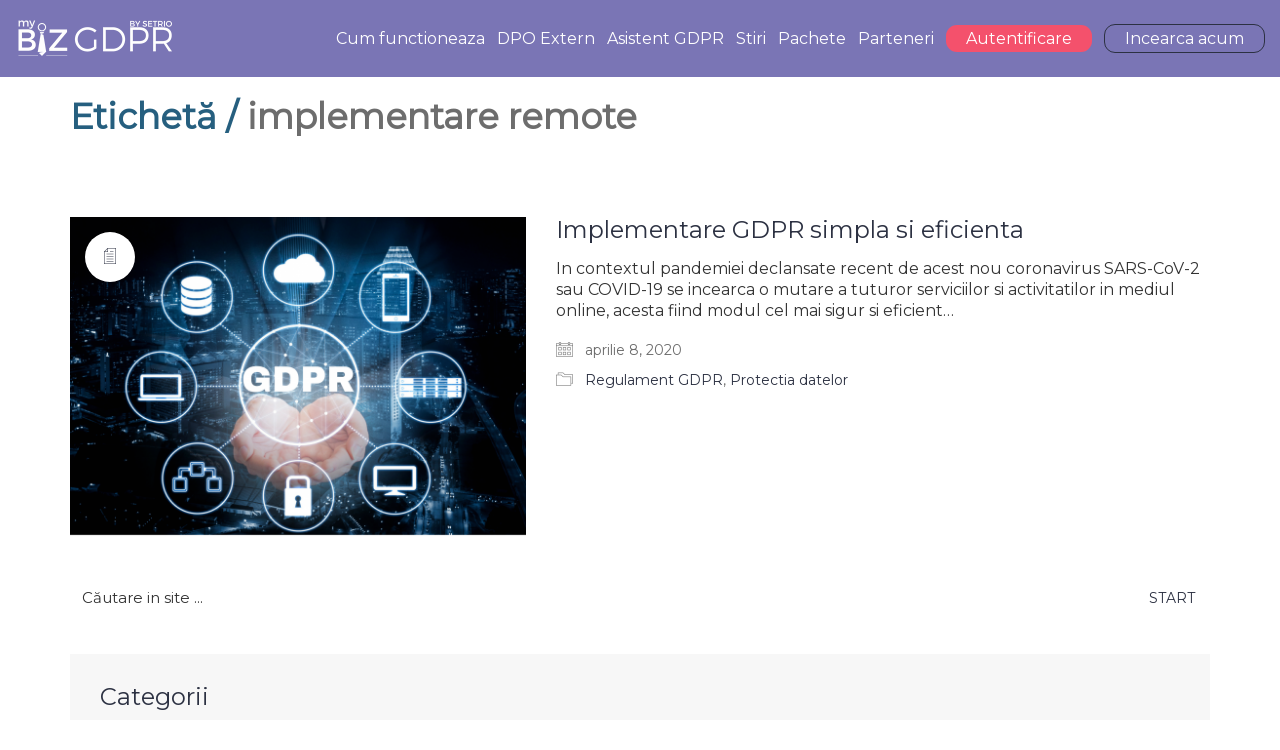

--- FILE ---
content_type: text/html; charset=UTF-8
request_url: https://mybiz.eu/tag/implementare-remote/
body_size: 12712
content:
<!DOCTYPE html>

<html class="no-js" lang="ro-RO">
<head>
    <meta charset="UTF-8">
    <meta name="viewport" content="width=device-width, initial-scale=1.0">

	<link rel="preconnect" href="https://fonts.googleapis.com">
<link rel="preconnect" href="https://fonts.gstatic.com" crossorigin>
<link rel="preload" href="https://fonts.gstatic.com/s/montserrat/v24/JTUHjIg1_i6t8kCHKm4532VJOt5-QNFgpCtr6Hw5aXx-p7K4KLg.woff" as="font" type="font/woff" crossorigin>
<meta name='robots' content='index, follow, max-image-preview:large, max-snippet:-1, max-video-preview:-1' />
	<style>img:is([sizes="auto" i], [sizes^="auto," i]) { contain-intrinsic-size: 3000px 1500px }</style>
	
<!-- Google Tag Manager for WordPress by gtm4wp.com -->
<script data-cfasync="false" data-pagespeed-no-defer>
	var gtm4wp_datalayer_name = "dataLayer";
	var dataLayer = dataLayer || [];
</script>
<!-- End Google Tag Manager for WordPress by gtm4wp.com -->
	<!-- This site is optimized with the Yoast SEO plugin v26.8 - https://yoast.com/product/yoast-seo-wordpress/ -->
	<title>implementare remote - MYBIZ GDPR</title>
	<link rel="canonical" href="https://mybiz.eu/tag/implementare-remote/" />
	<meta property="og:locale" content="ro_RO" />
	<meta property="og:type" content="article" />
	<meta property="og:title" content="implementare remote - MYBIZ GDPR" />
	<meta property="og:url" content="https://mybiz.eu/tag/implementare-remote/" />
	<meta property="og:site_name" content="MYBIZ GDPR" />
	<meta name="twitter:card" content="summary_large_image" />
	<script type="application/ld+json" class="yoast-schema-graph">{"@context":"https://schema.org","@graph":[{"@type":"CollectionPage","@id":"https://mybiz.eu/tag/implementare-remote/","url":"https://mybiz.eu/tag/implementare-remote/","name":"implementare remote - MYBIZ GDPR","isPartOf":{"@id":"https://mybiz.eu/#website"},"primaryImageOfPage":{"@id":"https://mybiz.eu/tag/implementare-remote/#primaryimage"},"image":{"@id":"https://mybiz.eu/tag/implementare-remote/#primaryimage"},"thumbnailUrl":"https://mybiz.eu/wp-content/uploads/2020/03/q4-gdpr-commitment.png","breadcrumb":{"@id":"https://mybiz.eu/tag/implementare-remote/#breadcrumb"},"inLanguage":"ro-RO"},{"@type":"ImageObject","inLanguage":"ro-RO","@id":"https://mybiz.eu/tag/implementare-remote/#primaryimage","url":"https://mybiz.eu/wp-content/uploads/2020/03/q4-gdpr-commitment.png","contentUrl":"https://mybiz.eu/wp-content/uploads/2020/03/q4-gdpr-commitment.png","width":2000,"height":1333,"caption":"facebook masuri GDPR"},{"@type":"BreadcrumbList","@id":"https://mybiz.eu/tag/implementare-remote/#breadcrumb","itemListElement":[{"@type":"ListItem","position":1,"name":"Prima pagină","item":"https://mybiz.eu/"},{"@type":"ListItem","position":2,"name":"implementare remote"}]},{"@type":"WebSite","@id":"https://mybiz.eu/#website","url":"https://mybiz.eu/","name":"MYBIZ GDPR","description":"Crestem afaceri prin tehnologie","publisher":{"@id":"https://mybiz.eu/#organization"},"potentialAction":[{"@type":"SearchAction","target":{"@type":"EntryPoint","urlTemplate":"https://mybiz.eu/?s={search_term_string}"},"query-input":{"@type":"PropertyValueSpecification","valueRequired":true,"valueName":"search_term_string"}}],"inLanguage":"ro-RO"},{"@type":"Organization","@id":"https://mybiz.eu/#organization","name":"MyBiz GDPR","url":"https://mybiz.eu/","logo":{"@type":"ImageObject","inLanguage":"ro-RO","@id":"https://mybiz.eu/#/schema/logo/image/","url":"https://mybiz.eu/wp-content/uploads/2019/10/logo-color.png","contentUrl":"https://mybiz.eu/wp-content/uploads/2019/10/logo-color.png","width":318,"height":74,"caption":"MyBiz GDPR"},"image":{"@id":"https://mybiz.eu/#/schema/logo/image/"},"sameAs":["https://www.facebook.com/mybizgdpr/"]}]}</script>
	<!-- / Yoast SEO plugin. -->


<link rel='dns-prefetch' href='//fonts.googleapis.com' />
<link rel="alternate" type="application/rss+xml" title="MYBIZ GDPR &raquo; Flux" href="https://mybiz.eu/feed/" />
<link rel="alternate" type="application/rss+xml" title="MYBIZ GDPR &raquo; Flux etichetă implementare remote" href="https://mybiz.eu/tag/implementare-remote/feed/" />
<script type="text/javascript">
/* <![CDATA[ */
window._wpemojiSettings = {"baseUrl":"https:\/\/s.w.org\/images\/core\/emoji\/16.0.1\/72x72\/","ext":".png","svgUrl":"https:\/\/s.w.org\/images\/core\/emoji\/16.0.1\/svg\/","svgExt":".svg","source":{"concatemoji":"https:\/\/mybiz.eu\/wp-includes\/js\/wp-emoji-release.min.js?ver=c1eb095340908fcae17aad5a5149f6bc"}};
/*! This file is auto-generated */
!function(s,n){var o,i,e;function c(e){try{var t={supportTests:e,timestamp:(new Date).valueOf()};sessionStorage.setItem(o,JSON.stringify(t))}catch(e){}}function p(e,t,n){e.clearRect(0,0,e.canvas.width,e.canvas.height),e.fillText(t,0,0);var t=new Uint32Array(e.getImageData(0,0,e.canvas.width,e.canvas.height).data),a=(e.clearRect(0,0,e.canvas.width,e.canvas.height),e.fillText(n,0,0),new Uint32Array(e.getImageData(0,0,e.canvas.width,e.canvas.height).data));return t.every(function(e,t){return e===a[t]})}function u(e,t){e.clearRect(0,0,e.canvas.width,e.canvas.height),e.fillText(t,0,0);for(var n=e.getImageData(16,16,1,1),a=0;a<n.data.length;a++)if(0!==n.data[a])return!1;return!0}function f(e,t,n,a){switch(t){case"flag":return n(e,"\ud83c\udff3\ufe0f\u200d\u26a7\ufe0f","\ud83c\udff3\ufe0f\u200b\u26a7\ufe0f")?!1:!n(e,"\ud83c\udde8\ud83c\uddf6","\ud83c\udde8\u200b\ud83c\uddf6")&&!n(e,"\ud83c\udff4\udb40\udc67\udb40\udc62\udb40\udc65\udb40\udc6e\udb40\udc67\udb40\udc7f","\ud83c\udff4\u200b\udb40\udc67\u200b\udb40\udc62\u200b\udb40\udc65\u200b\udb40\udc6e\u200b\udb40\udc67\u200b\udb40\udc7f");case"emoji":return!a(e,"\ud83e\udedf")}return!1}function g(e,t,n,a){var r="undefined"!=typeof WorkerGlobalScope&&self instanceof WorkerGlobalScope?new OffscreenCanvas(300,150):s.createElement("canvas"),o=r.getContext("2d",{willReadFrequently:!0}),i=(o.textBaseline="top",o.font="600 32px Arial",{});return e.forEach(function(e){i[e]=t(o,e,n,a)}),i}function t(e){var t=s.createElement("script");t.src=e,t.defer=!0,s.head.appendChild(t)}"undefined"!=typeof Promise&&(o="wpEmojiSettingsSupports",i=["flag","emoji"],n.supports={everything:!0,everythingExceptFlag:!0},e=new Promise(function(e){s.addEventListener("DOMContentLoaded",e,{once:!0})}),new Promise(function(t){var n=function(){try{var e=JSON.parse(sessionStorage.getItem(o));if("object"==typeof e&&"number"==typeof e.timestamp&&(new Date).valueOf()<e.timestamp+604800&&"object"==typeof e.supportTests)return e.supportTests}catch(e){}return null}();if(!n){if("undefined"!=typeof Worker&&"undefined"!=typeof OffscreenCanvas&&"undefined"!=typeof URL&&URL.createObjectURL&&"undefined"!=typeof Blob)try{var e="postMessage("+g.toString()+"("+[JSON.stringify(i),f.toString(),p.toString(),u.toString()].join(",")+"));",a=new Blob([e],{type:"text/javascript"}),r=new Worker(URL.createObjectURL(a),{name:"wpTestEmojiSupports"});return void(r.onmessage=function(e){c(n=e.data),r.terminate(),t(n)})}catch(e){}c(n=g(i,f,p,u))}t(n)}).then(function(e){for(var t in e)n.supports[t]=e[t],n.supports.everything=n.supports.everything&&n.supports[t],"flag"!==t&&(n.supports.everythingExceptFlag=n.supports.everythingExceptFlag&&n.supports[t]);n.supports.everythingExceptFlag=n.supports.everythingExceptFlag&&!n.supports.flag,n.DOMReady=!1,n.readyCallback=function(){n.DOMReady=!0}}).then(function(){return e}).then(function(){var e;n.supports.everything||(n.readyCallback(),(e=n.source||{}).concatemoji?t(e.concatemoji):e.wpemoji&&e.twemoji&&(t(e.twemoji),t(e.wpemoji)))}))}((window,document),window._wpemojiSettings);
/* ]]> */
</script>
<link rel='stylesheet' id='tj-css' href='https://mybiz.eu/wp-content/themes/kalium-child/style.css?ver=1769012319' type='text/css' media='all' />
<style id='wp-emoji-styles-inline-css' type='text/css'>

	img.wp-smiley, img.emoji {
		display: inline !important;
		border: none !important;
		box-shadow: none !important;
		height: 1em !important;
		width: 1em !important;
		margin: 0 0.07em !important;
		vertical-align: -0.1em !important;
		background: none !important;
		padding: 0 !important;
	}
</style>
<link rel='stylesheet' id='wp-block-library-css' href='https://mybiz.eu/wp-includes/css/dist/block-library/style.min.css?ver=c1eb095340908fcae17aad5a5149f6bc' type='text/css' media='all' />
<style id='classic-theme-styles-inline-css' type='text/css'>
/*! This file is auto-generated */
.wp-block-button__link{color:#fff;background-color:#32373c;border-radius:9999px;box-shadow:none;text-decoration:none;padding:calc(.667em + 2px) calc(1.333em + 2px);font-size:1.125em}.wp-block-file__button{background:#32373c;color:#fff;text-decoration:none}
</style>
<style id='global-styles-inline-css' type='text/css'>
:root{--wp--preset--aspect-ratio--square: 1;--wp--preset--aspect-ratio--4-3: 4/3;--wp--preset--aspect-ratio--3-4: 3/4;--wp--preset--aspect-ratio--3-2: 3/2;--wp--preset--aspect-ratio--2-3: 2/3;--wp--preset--aspect-ratio--16-9: 16/9;--wp--preset--aspect-ratio--9-16: 9/16;--wp--preset--color--black: #000000;--wp--preset--color--cyan-bluish-gray: #abb8c3;--wp--preset--color--white: #ffffff;--wp--preset--color--pale-pink: #f78da7;--wp--preset--color--vivid-red: #cf2e2e;--wp--preset--color--luminous-vivid-orange: #ff6900;--wp--preset--color--luminous-vivid-amber: #fcb900;--wp--preset--color--light-green-cyan: #7bdcb5;--wp--preset--color--vivid-green-cyan: #00d084;--wp--preset--color--pale-cyan-blue: #8ed1fc;--wp--preset--color--vivid-cyan-blue: #0693e3;--wp--preset--color--vivid-purple: #9b51e0;--wp--preset--gradient--vivid-cyan-blue-to-vivid-purple: linear-gradient(135deg,rgba(6,147,227,1) 0%,rgb(155,81,224) 100%);--wp--preset--gradient--light-green-cyan-to-vivid-green-cyan: linear-gradient(135deg,rgb(122,220,180) 0%,rgb(0,208,130) 100%);--wp--preset--gradient--luminous-vivid-amber-to-luminous-vivid-orange: linear-gradient(135deg,rgba(252,185,0,1) 0%,rgba(255,105,0,1) 100%);--wp--preset--gradient--luminous-vivid-orange-to-vivid-red: linear-gradient(135deg,rgba(255,105,0,1) 0%,rgb(207,46,46) 100%);--wp--preset--gradient--very-light-gray-to-cyan-bluish-gray: linear-gradient(135deg,rgb(238,238,238) 0%,rgb(169,184,195) 100%);--wp--preset--gradient--cool-to-warm-spectrum: linear-gradient(135deg,rgb(74,234,220) 0%,rgb(151,120,209) 20%,rgb(207,42,186) 40%,rgb(238,44,130) 60%,rgb(251,105,98) 80%,rgb(254,248,76) 100%);--wp--preset--gradient--blush-light-purple: linear-gradient(135deg,rgb(255,206,236) 0%,rgb(152,150,240) 100%);--wp--preset--gradient--blush-bordeaux: linear-gradient(135deg,rgb(254,205,165) 0%,rgb(254,45,45) 50%,rgb(107,0,62) 100%);--wp--preset--gradient--luminous-dusk: linear-gradient(135deg,rgb(255,203,112) 0%,rgb(199,81,192) 50%,rgb(65,88,208) 100%);--wp--preset--gradient--pale-ocean: linear-gradient(135deg,rgb(255,245,203) 0%,rgb(182,227,212) 50%,rgb(51,167,181) 100%);--wp--preset--gradient--electric-grass: linear-gradient(135deg,rgb(202,248,128) 0%,rgb(113,206,126) 100%);--wp--preset--gradient--midnight: linear-gradient(135deg,rgb(2,3,129) 0%,rgb(40,116,252) 100%);--wp--preset--font-size--small: 13px;--wp--preset--font-size--medium: 20px;--wp--preset--font-size--large: 36px;--wp--preset--font-size--x-large: 42px;--wp--preset--spacing--20: 0.44rem;--wp--preset--spacing--30: 0.67rem;--wp--preset--spacing--40: 1rem;--wp--preset--spacing--50: 1.5rem;--wp--preset--spacing--60: 2.25rem;--wp--preset--spacing--70: 3.38rem;--wp--preset--spacing--80: 5.06rem;--wp--preset--shadow--natural: 6px 6px 9px rgba(0, 0, 0, 0.2);--wp--preset--shadow--deep: 12px 12px 50px rgba(0, 0, 0, 0.4);--wp--preset--shadow--sharp: 6px 6px 0px rgba(0, 0, 0, 0.2);--wp--preset--shadow--outlined: 6px 6px 0px -3px rgba(255, 255, 255, 1), 6px 6px rgba(0, 0, 0, 1);--wp--preset--shadow--crisp: 6px 6px 0px rgba(0, 0, 0, 1);}:where(.is-layout-flex){gap: 0.5em;}:where(.is-layout-grid){gap: 0.5em;}body .is-layout-flex{display: flex;}.is-layout-flex{flex-wrap: wrap;align-items: center;}.is-layout-flex > :is(*, div){margin: 0;}body .is-layout-grid{display: grid;}.is-layout-grid > :is(*, div){margin: 0;}:where(.wp-block-columns.is-layout-flex){gap: 2em;}:where(.wp-block-columns.is-layout-grid){gap: 2em;}:where(.wp-block-post-template.is-layout-flex){gap: 1.25em;}:where(.wp-block-post-template.is-layout-grid){gap: 1.25em;}.has-black-color{color: var(--wp--preset--color--black) !important;}.has-cyan-bluish-gray-color{color: var(--wp--preset--color--cyan-bluish-gray) !important;}.has-white-color{color: var(--wp--preset--color--white) !important;}.has-pale-pink-color{color: var(--wp--preset--color--pale-pink) !important;}.has-vivid-red-color{color: var(--wp--preset--color--vivid-red) !important;}.has-luminous-vivid-orange-color{color: var(--wp--preset--color--luminous-vivid-orange) !important;}.has-luminous-vivid-amber-color{color: var(--wp--preset--color--luminous-vivid-amber) !important;}.has-light-green-cyan-color{color: var(--wp--preset--color--light-green-cyan) !important;}.has-vivid-green-cyan-color{color: var(--wp--preset--color--vivid-green-cyan) !important;}.has-pale-cyan-blue-color{color: var(--wp--preset--color--pale-cyan-blue) !important;}.has-vivid-cyan-blue-color{color: var(--wp--preset--color--vivid-cyan-blue) !important;}.has-vivid-purple-color{color: var(--wp--preset--color--vivid-purple) !important;}.has-black-background-color{background-color: var(--wp--preset--color--black) !important;}.has-cyan-bluish-gray-background-color{background-color: var(--wp--preset--color--cyan-bluish-gray) !important;}.has-white-background-color{background-color: var(--wp--preset--color--white) !important;}.has-pale-pink-background-color{background-color: var(--wp--preset--color--pale-pink) !important;}.has-vivid-red-background-color{background-color: var(--wp--preset--color--vivid-red) !important;}.has-luminous-vivid-orange-background-color{background-color: var(--wp--preset--color--luminous-vivid-orange) !important;}.has-luminous-vivid-amber-background-color{background-color: var(--wp--preset--color--luminous-vivid-amber) !important;}.has-light-green-cyan-background-color{background-color: var(--wp--preset--color--light-green-cyan) !important;}.has-vivid-green-cyan-background-color{background-color: var(--wp--preset--color--vivid-green-cyan) !important;}.has-pale-cyan-blue-background-color{background-color: var(--wp--preset--color--pale-cyan-blue) !important;}.has-vivid-cyan-blue-background-color{background-color: var(--wp--preset--color--vivid-cyan-blue) !important;}.has-vivid-purple-background-color{background-color: var(--wp--preset--color--vivid-purple) !important;}.has-black-border-color{border-color: var(--wp--preset--color--black) !important;}.has-cyan-bluish-gray-border-color{border-color: var(--wp--preset--color--cyan-bluish-gray) !important;}.has-white-border-color{border-color: var(--wp--preset--color--white) !important;}.has-pale-pink-border-color{border-color: var(--wp--preset--color--pale-pink) !important;}.has-vivid-red-border-color{border-color: var(--wp--preset--color--vivid-red) !important;}.has-luminous-vivid-orange-border-color{border-color: var(--wp--preset--color--luminous-vivid-orange) !important;}.has-luminous-vivid-amber-border-color{border-color: var(--wp--preset--color--luminous-vivid-amber) !important;}.has-light-green-cyan-border-color{border-color: var(--wp--preset--color--light-green-cyan) !important;}.has-vivid-green-cyan-border-color{border-color: var(--wp--preset--color--vivid-green-cyan) !important;}.has-pale-cyan-blue-border-color{border-color: var(--wp--preset--color--pale-cyan-blue) !important;}.has-vivid-cyan-blue-border-color{border-color: var(--wp--preset--color--vivid-cyan-blue) !important;}.has-vivid-purple-border-color{border-color: var(--wp--preset--color--vivid-purple) !important;}.has-vivid-cyan-blue-to-vivid-purple-gradient-background{background: var(--wp--preset--gradient--vivid-cyan-blue-to-vivid-purple) !important;}.has-light-green-cyan-to-vivid-green-cyan-gradient-background{background: var(--wp--preset--gradient--light-green-cyan-to-vivid-green-cyan) !important;}.has-luminous-vivid-amber-to-luminous-vivid-orange-gradient-background{background: var(--wp--preset--gradient--luminous-vivid-amber-to-luminous-vivid-orange) !important;}.has-luminous-vivid-orange-to-vivid-red-gradient-background{background: var(--wp--preset--gradient--luminous-vivid-orange-to-vivid-red) !important;}.has-very-light-gray-to-cyan-bluish-gray-gradient-background{background: var(--wp--preset--gradient--very-light-gray-to-cyan-bluish-gray) !important;}.has-cool-to-warm-spectrum-gradient-background{background: var(--wp--preset--gradient--cool-to-warm-spectrum) !important;}.has-blush-light-purple-gradient-background{background: var(--wp--preset--gradient--blush-light-purple) !important;}.has-blush-bordeaux-gradient-background{background: var(--wp--preset--gradient--blush-bordeaux) !important;}.has-luminous-dusk-gradient-background{background: var(--wp--preset--gradient--luminous-dusk) !important;}.has-pale-ocean-gradient-background{background: var(--wp--preset--gradient--pale-ocean) !important;}.has-electric-grass-gradient-background{background: var(--wp--preset--gradient--electric-grass) !important;}.has-midnight-gradient-background{background: var(--wp--preset--gradient--midnight) !important;}.has-small-font-size{font-size: var(--wp--preset--font-size--small) !important;}.has-medium-font-size{font-size: var(--wp--preset--font-size--medium) !important;}.has-large-font-size{font-size: var(--wp--preset--font-size--large) !important;}.has-x-large-font-size{font-size: var(--wp--preset--font-size--x-large) !important;}
:where(.wp-block-post-template.is-layout-flex){gap: 1.25em;}:where(.wp-block-post-template.is-layout-grid){gap: 1.25em;}
:where(.wp-block-columns.is-layout-flex){gap: 2em;}:where(.wp-block-columns.is-layout-grid){gap: 2em;}
:root :where(.wp-block-pullquote){font-size: 1.5em;line-height: 1.6;}
</style>
<link rel='stylesheet' id='kalium-bootstrap-css-css' href='https://mybiz.eu/wp-content/themes/kalium/assets/css/bootstrap.min.css?ver=3.28.1755265153' type='text/css' media='all' />
<link rel='stylesheet' id='kalium-theme-base-css-css' href='https://mybiz.eu/wp-content/themes/kalium/assets/css/base.min.css?ver=3.28.1755265153' type='text/css' media='all' />
<link rel='stylesheet' id='kalium-theme-style-new-css-css' href='https://mybiz.eu/wp-content/themes/kalium/assets/css/new/style.min.css?ver=3.28.1755265153' type='text/css' media='all' />
<link rel='stylesheet' id='kalium-theme-other-css-css' href='https://mybiz.eu/wp-content/themes/kalium/assets/css/other.min.css?ver=3.28.1755265153' type='text/css' media='all' />
<link rel='stylesheet' id='kalium-style-css-css' href='https://mybiz.eu/wp-content/themes/kalium/style.css?ver=3.28.1755265153' type='text/css' media='all' />
<link rel='stylesheet' id='custom-skin-css' href='https://mybiz.eu/wp-content/themes/kalium-child/custom-skin.css?ver=a3023b1117cf16bf98f3fb88cdfe9e4b' type='text/css' media='all' />
<link rel='stylesheet' id='typolab-montserrat-font-font-1-css' href='https://fonts.googleapis.com/css2?family=Montserrat&#038;display=swap&#038;ver=3.28' type='text/css' media='all' />
    <script type="text/javascript">
		var ajaxurl = ajaxurl || 'https://mybiz.eu/wp-admin/admin-ajax.php';
		    </script>
	
<style data-font-appearance-settings>h1, .h1, .section-title h1 {
	font-size: 42px;
}
h2, .h2, .single-post .post-comments--section-title h2, .section-title h2 {
	font-size: 37px;
}
h3, .h3, .section-title h3 {
	font-size: 22px;
}
h4, .h4, .section-title h4 {
	font-size: 20px;
}
h5, .h5 {
	font-size: 18px;
}
h6, .h6 {
	font-size: 16px;
}
p, .section-title p {
	font-size: 16px;
}</style>
<style data-custom-selectors>body, p{font-family:"Montserrat";font-style:normal;font-weight:normal;font-size:16px}#footer p{font-family:"Montserrat";font-style:normal;font-weight:normal;font-size:18px}</style><script type="text/javascript" src="https://mybiz.eu/wp-includes/js/jquery/jquery.min.js?ver=3.7.1" id="jquery-core-js"></script>
<script type="text/javascript" src="https://mybiz.eu/wp-includes/js/jquery/jquery-migrate.min.js?ver=3.4.1" id="jquery-migrate-js"></script>
<script></script><link rel="https://api.w.org/" href="https://mybiz.eu/wp-json/" /><link rel="alternate" title="JSON" type="application/json" href="https://mybiz.eu/wp-json/wp/v2/tags/82" /><link rel="EditURI" type="application/rsd+xml" title="RSD" href="https://mybiz.eu/xmlrpc.php?rsd" />

<script type="text/javascript">
(function(url){
	if(/(?:Chrome\/26\.0\.1410\.63 Safari\/537\.31|WordfenceTestMonBot)/.test(navigator.userAgent)){ return; }
	var addEvent = function(evt, handler) {
		if (window.addEventListener) {
			document.addEventListener(evt, handler, false);
		} else if (window.attachEvent) {
			document.attachEvent('on' + evt, handler);
		}
	};
	var removeEvent = function(evt, handler) {
		if (window.removeEventListener) {
			document.removeEventListener(evt, handler, false);
		} else if (window.detachEvent) {
			document.detachEvent('on' + evt, handler);
		}
	};
	var evts = 'contextmenu dblclick drag dragend dragenter dragleave dragover dragstart drop keydown keypress keyup mousedown mousemove mouseout mouseover mouseup mousewheel scroll'.split(' ');
	var logHuman = function() {
		if (window.wfLogHumanRan) { return; }
		window.wfLogHumanRan = true;
		var wfscr = document.createElement('script');
		wfscr.type = 'text/javascript';
		wfscr.async = true;
		wfscr.src = url + '&r=' + Math.random();
		(document.getElementsByTagName('head')[0]||document.getElementsByTagName('body')[0]).appendChild(wfscr);
		for (var i = 0; i < evts.length; i++) {
			removeEvent(evts[i], logHuman);
		}
	};
	for (var i = 0; i < evts.length; i++) {
		addEvent(evts[i], logHuman);
	}
})('//mybiz.eu/?wordfence_lh=1&hid=59D723EF734703C572FBD1046F24A501');
</script>
<!-- Google Tag Manager for WordPress by gtm4wp.com -->
<!-- GTM Container placement set to automatic -->
<script data-cfasync="false" data-pagespeed-no-defer>
	var dataLayer_content = {"pagePostType":"post","pagePostType2":"tag-post"};
	dataLayer.push( dataLayer_content );
</script>
<script data-cfasync="false" data-pagespeed-no-defer>
(function(w,d,s,l,i){w[l]=w[l]||[];w[l].push({'gtm.start':
new Date().getTime(),event:'gtm.js'});var f=d.getElementsByTagName(s)[0],
j=d.createElement(s),dl=l!='dataLayer'?'&l='+l:'';j.async=true;j.src=
'//www.googletagmanager.com/gtm.js?id='+i+dl;f.parentNode.insertBefore(j,f);
})(window,document,'script','dataLayer','GTM-KQT7ZBR');
</script>
<!-- End Google Tag Manager for WordPress by gtm4wp.com --><style id="theme-custom-css">#cum_functioneaza_section_3,#cum_functioneaza_section_3 p,#cum_functioneaza_section_3 h2{color: #fff;}.title h2 {    font-size: 37px !important;}.feature-block p{font-size: 16px;}.section-title h3{font-size: 20px;margin-top: 20px;}.bluetitle h2,.bluetitle h3,.bluetitle h4,.bluetitle h5,.bluetitle h6,.bluetitle h1{color: #355e7c;}.main-header.menu-type-standard-menu .standard-menu-container.menu-skin-main ul.menu>li>a{}.footer-widgets .widget-area .widget li a, .widget ul ul a:before {    color: #ffffff;}.site-footer .footer-widgets .widget .widgettitle {    color: #fff;    font-weight: bold;}#footer p {    font-size: 14px;color: #fff;}.main-header.menu-type-standard-menu .standard-menu-container ul.menu>li+li {    margin-left: 15px;}ul.menu>li.btn-autentificare>a {color: #fff;background: #f4516c;    padding-left: 20px;    padding-right: 20px;    padding-top: 3px;    padding-bottom: 3px;    border-radius: 11px;}.main-header.menu-type-standard-menu .standard-menu-container.menu-skin-main ul.menu>li.btn-autentificare>a{color: #fff;}ul.menu>li.btn-incearcaacum>a {border: 1px solid #fff;    padding-left: 20px;    padding-right: 20px;    padding-top: 3px;    padding-bottom: 3px;    border-radius: 11px;}.main-header.menu-type-standard-menu .standard-menu-container.menu-skin-main ul.menu>li.btn-incearcaacum>a{border: 1px solid #2c3142;border-radius: 11px;}.main-header.menu-type-standard-menu .standard-menu-container div.menu>ul>li>a:after, .main-header.menu-type-standard-menu .standard-menu-container ul.menu>li>a:after {height: 2px;}.centered {text-align: center;}.feature-block {text-align: center;}.get-the-app a {    background: #fff;    color: #858a99 !important;    border-radius: 50px;    padding: 4px 15px;}.get-the-app a:hover {box-shadow: 0px 0px 10px rgba(0, 0, 0, 0.1);transition: box-shadow all 300ms;}.get-the-app a:after {    display: none;}.main-header.is-sticky.sticky-fixed .get-the-app a {    background: #2078dc;    color: #fff !important;}#overview {padding: 50px 0;}#features {padding: 40px 0;}#features .section-title {padding: 20px 0px 40px 0px;}#features img.attachment-full {width: 50%;}@media screen and (min-width: 991px) {    .unique-icons-section-holder {        padding-left: 100px !important;    }}.weather-icons h3 {line-height: 44px;}.weather-icons h3 img {width: 44px;margin-right: 20px;float: left;}#compatibility img.attachment-full {width: 50%;}#get-a-copy {background-size: 142px;}#get-a-copy .phones img {width: 423px;height: 485px;}#get-a-copy .app-store img {width: auto;height: 53px !important;float: left;margin-right: 20px}.app-store {padding-top: 185px;}.app-store a:after {display: none;}.go-to-top {    margin: 35px;}.mobile-menu-wrapper .mobile-menu-container div.menu ul>li.current-menu-item>a, .mobile-menu-wrapper .mobile-menu-container ul.menu li.current-menu-item>a {    color: #1675df;}.post-formatting .wp-caption .wp-caption-text {    background: #eee;    color: #000 !important;}.blog-posts .post-item .post-details .post-title a:after {display: none;}.comment-form textarea {    background-image: linear-gradient(#DDD 1px, transparent 1px);}.comment-form .button {border-radius: 3px;-moz-border-radius: 3px;-webkit-border-radius: 3px;}.site-footer .footer-bottom a {    color: #fff;    font-size: 18px;}.site-footer .footer-bottom a:hover {    color: #fff;}.site-footer .footer-bottom a:after {    background-color: #fff;}.example { color: red !important;}@media screen and (max-width: 768px){.title h2, .unique-icons-section h2, #compatibility .title h2  {font-size: 30px;}.title p, .unique-icons-section p, #compatibility .title p {font-size: 22px;}.unique-icons-section h3 {font-size: 22px;}.app-store {text-align: center;padding-top: 50px;}.phones {display: none;}#overview {padding: 10px 0;}#overview img {margin-top: 10px;}#overview .section-title {margin-bottom: 30px;}#features {padding: 10px 0;}#features .section-title {padding: 0;}.feature-block h2 {    font-size: 20px;}.feature-block p {    font-size: 18px;}}@media screen and (min-width: 768px){.devices {    margin-top: 150px;}.feature-block h2 {    font-size: 20px;}.feature-block p {    font-size: 18px;}}@media screen and (min-width: 992px){.devices {    margin-top: 70px;}.feature-block h2 {    font-size: 30px;}.feature-block p {    font-size: 20px;}}@media screen and (min-width: 1200px){.devices {    margin-top: 70px;}.feature-block h2 {    font-size: 30px;}.feature-block p {    font-size: 20px;}}</style><meta name="theme-color" content="#7976b1">					<link rel="shortcut icon" href="https://mybiz.eu/wp-content/uploads/2019/10/Screen-Shot-2019-10-29-at-18.26.09.png">
						<script>var mobile_menu_breakpoint = 768;</script><style data-appended-custom-css="true">@media screen and (min-width:769px) { .mobile-menu-wrapper,.mobile-menu-overlay,.header-block__item--mobile-menu-toggle {display: none;} }</style><style data-appended-custom-css="true">@media screen and (max-width:768px) { .header-block__item--standard-menu-container {display: none;} }</style><meta name="generator" content="Powered by WPBakery Page Builder - drag and drop page builder for WordPress."/>
		<style id="wp-custom-css">
			
.main-header.menu-type-standard-menu .standard-menu-container ul.menu>li+li {
    margin-left: 8px !important;
}
.main-header.menu-type-standard-menu .standard-menu-container.menu-skin-main ul.menu>li>a:hover{
	color:#fff;
}
.laborator-btn.btn{
	background: #333;
	color:#DDD;
	border-radius:5px;
}		</style>
		<noscript><style> .wpb_animate_when_almost_visible { opacity: 1; }</style></noscript>				<style type="text/css" id="c4wp-checkout-css">
					.woocommerce-checkout .c4wp_captcha_field {
						margin-bottom: 10px;
						margin-top: 15px;
						position: relative;
						display: inline-block;
					}
				</style>
							<style type="text/css" id="c4wp-v3-lp-form-css">
				.login #login, .login #lostpasswordform {
					min-width: 350px !important;
				}
				.wpforms-field-c4wp iframe {
					width: 100% !important;
				}
			</style>
				
		<link rel='stylesheet' id='tj-css'  href='https://mybiz.eu/wp-content/themes/kalium-child/Bootstrap-Cookie-Alert-gh-pages/cookiealert.css' type='text/css' media='all' />


</head>
<body class="archive tag tag-implementare-remote tag-82 wp-theme-kalium wp-child-theme-kalium-child wpb-js-composer js-comp-ver-8.6.1 vc_responsive">


<!-- GTM Container placement set to automatic -->
<!-- Google Tag Manager (noscript) -->
				<noscript><iframe src="https://www.googletagmanager.com/ns.html?id=GTM-KQT7ZBR" height="0" width="0" style="display:none;visibility:hidden" aria-hidden="true"></iframe></noscript>
<!-- End Google Tag Manager (noscript) --><div class="mobile-menu-wrapper mobile-menu-slide">

    <div class="mobile-menu-container">

		<ul id="menu-one-page-menu" class="menu"><li id="menu-item-464" class="menu-item menu-item-type-post_type menu-item-object-page menu-item-464"><a href="https://mybiz.eu/cum-functioneaza/">Cum functioneaza</a></li>
<li id="menu-item-467" class="menu-item menu-item-type-post_type menu-item-object-page menu-item-467"><a href="https://mybiz.eu/dpo-externalizat/">DPO Extern</a></li>
<li id="menu-item-471" class="menu-item menu-item-type-post_type menu-item-object-page menu-item-471"><a href="https://mybiz.eu/contact/">Asistent GDPR</a></li>
<li id="menu-item-275" class="menu-item menu-item-type-post_type menu-item-object-page current_page_parent menu-item-275"><a href="https://mybiz.eu/stiri-gdpr/">Stiri</a></li>
<li id="menu-item-274" class="menu-item menu-item-type-post_type menu-item-object-page menu-item-274"><a href="https://mybiz.eu/pachete-gdpr-pentru-afaceri-mici-si-mijlocii/">Pachete</a></li>
<li id="menu-item-1224" class="menu-item menu-item-type-post_type menu-item-object-page menu-item-1224"><a href="https://mybiz.eu/parteneri/">Parteneri</a></li>
<li id="menu-item-358" class="btn-autentificare menu-item menu-item-type-custom menu-item-object-custom menu-item-358"><a href="https://gdpr.mybiz.eu/autentificare">Autentificare</a></li>
<li id="menu-item-359" class="btn-incearcaacum menu-item menu-item-type-custom menu-item-object-custom menu-item-359"><a href="/pachete/">Incearca acum</a></li>
</ul>
		            <form role="search" method="get" class="search-form" action="https://mybiz.eu/">
                <input type="search" class="search-field" placeholder="Căutare in site ..." value="" name="s" id="search_mobile_inp"/>

                <label for="search_mobile_inp">
                    <i class="fa fa-search"></i>
                </label>

                <input type="submit" class="search-submit" value="Start"/>
            </form>
		
		
		
    </div>

</div>

<div class="mobile-menu-overlay"></div>
<div class="wrapper" id="main-wrapper">

	<style data-appended-custom-css="true">.header-block {box-shadow: 0px 0px 0px transparent}</style><style data-appended-custom-css="true">.header-block, .site-header--static-header-type {padding-top: 20px;}</style><style data-appended-custom-css="true">.header-block, .site-header--static-header-type {padding-bottom: 20px;}</style><style data-appended-custom-css="true">.header-block, .site-header--static-header-type {background-color: #7a75b5}</style><style data-appended-custom-css="true">.header-block {margin-bottom: 20px;}</style>    <header class="site-header main-header menu-type-standard-menu is-sticky">

		<div class="header-block">

	
	<div class="header-block__row-container container">

		<div class="header-block__row header-block__row--main">
			        <div class="header-block__column header-block__logo header-block--auto-grow">
			<style data-appended-custom-css="true">.logo-image {width:159px;height:37px;}</style>    <a href="https://mybiz.eu" class="header-logo logo-image" aria-label="Go to homepage">
		            <img src="https://mybiz.eu/wp-content/uploads/2019/10/logo-white.png" class="main-logo" width="159" height="37" alt="MYBIZ GDPR - implementare GDPR"/>
		    </a>
        </div>
		        <div class="header-block__column header-block--content-right header-block--align-right">

            <div class="header-block__items-row">
				<div class="header-block__item header-block__item--type-menu-main-menu header-block__item--standard-menu-container"><div class="standard-menu-container menu-skin-main"><nav class="nav-container-main-menu"><ul id="menu-one-page-menu-1" class="menu"><li class="menu-item menu-item-type-post_type menu-item-object-page menu-item-464"><a href="https://mybiz.eu/cum-functioneaza/"><span>Cum functioneaza</span></a></li>
<li class="menu-item menu-item-type-post_type menu-item-object-page menu-item-467"><a href="https://mybiz.eu/dpo-externalizat/"><span>DPO Extern</span></a></li>
<li class="menu-item menu-item-type-post_type menu-item-object-page menu-item-471"><a href="https://mybiz.eu/contact/"><span>Asistent GDPR</span></a></li>
<li class="menu-item menu-item-type-post_type menu-item-object-page current_page_parent menu-item-275"><a href="https://mybiz.eu/stiri-gdpr/"><span>Stiri</span></a></li>
<li class="menu-item menu-item-type-post_type menu-item-object-page menu-item-274"><a href="https://mybiz.eu/pachete-gdpr-pentru-afaceri-mici-si-mijlocii/"><span>Pachete</span></a></li>
<li class="menu-item menu-item-type-post_type menu-item-object-page menu-item-1224"><a href="https://mybiz.eu/parteneri/"><span>Parteneri</span></a></li>
<li class="btn-autentificare menu-item menu-item-type-custom menu-item-object-custom menu-item-358"><a href="https://gdpr.mybiz.eu/autentificare"><span>Autentificare</span></a></li>
<li class="btn-incearcaacum menu-item menu-item-type-custom menu-item-object-custom menu-item-359"><a href="/pachete/"><span>Incearca acum</span></a></li>
</ul></nav></div></div><div class="header-block__item header-block__item--type-menu-main-menu header-block__item--mobile-menu-toggle"><a href="#" class="toggle-bars menu-skin-main" aria-label="Toggle navigation" role="button" data-action="mobile-menu">        <span class="toggle-bars__column">
            <span class="toggle-bars__bar-lines">
                <span class="toggle-bars__bar-line toggle-bars__bar-line--top"></span>
                <span class="toggle-bars__bar-line toggle-bars__bar-line--middle"></span>
                <span class="toggle-bars__bar-line toggle-bars__bar-line--bottom"></span>
            </span>
        </span>
		</a></div>            </div>

        </div>
				</div>

	</div>

	
</div>

    </header>

<section class="page-heading" role="heading">

    <div class="container">

        <div class="row">

			
            <div class="page-heading__title-section page-heading--title-section section-title">

				
					<h1 class="page-heading__title page-heading--title">Etichetă  /  <span>implementare remote</span></h1>
				
				
            </div>

			
        </div>

    </div>

</section>    <div class="blog blog--square blog--has-sidebar blog--sidebar-alignment-right">

        <div class="container">

            <div class="row">

				<div class="column column--posts"><ul id="blog-posts-main" class="blog-posts">
	
	        <div class="loading-posts">
			Se încarcă postările ...        </div>
		<li class="post post-1353 type-post status-publish format-standard has-post-thumbnail hentry category-regulament-gdpr category-protectia-datelor tag-gdpr tag-protectia-datelor tag-implementare-remote tag-servicii-online">

	<div class="post-item template-square columned">
		
		<div class="post-thumbnail">
	
	
				<a href="https://mybiz.eu/implementare-simpla-gdpr/" target="" rel="bookmark">
			<span class="image-placeholder" style="padding-bottom:70.08547009%;background-color:#eeeeee"><img width="468" height="328" class="attachment-blog-thumb-1 size-blog-thumb-1 img-1212 lazyload" alt="facebook masuri GDPR" decoding="async" fetchpriority="high" data-src="https://mybiz.eu/wp-content/uploads/2020/03/q4-gdpr-commitment-468x328.png" data-srcset="https://mybiz.eu/wp-content/uploads/2020/03/q4-gdpr-commitment-468x328.png 468w, https://mybiz.eu/wp-content/uploads/2020/03/q4-gdpr-commitment-845x592.png 845w" data-sizes="(max-width: 468px) 100vw, 468px" /></span>			</a>
				
	<div class="post-hover">
	
	<span class="hover-icon animated-eye"></span>	
</div><div class="post-format-icon">
	<i class="icon icon-basic-sheet-txt"></i>
</div>	
</div>
		
		<div class="post-details">
			
			<header class="entry-header">

	<h3 class="post-title entry-title"><a href="https://mybiz.eu/implementare-simpla-gdpr/" target="" rel="bookmark">Implementare GDPR simpla si eficienta</a></h3>
</header>            <div class="post-excerpt entry-summary">
				<p>In contextul pandemiei declansate recent de acest nou coronavirus SARS-CoV-2 sau COVID-19 se incearca o mutare a tuturor serviciilor si activitatilor in mediul online, acesta fiind modul cel mai sigur si eficient&hellip;</p>
            </div>
		            <div class="post-meta date updated published">
                <i class="icon icon-basic-calendar"></i>
				aprilie 8, 2020            </div>
		            <div class="post-meta category">
                <i class="icon icon-basic-folder-multiple"></i>
				<a href="https://mybiz.eu/category/regulament-gdpr/" rel="category tag">Regulament GDPR</a>, <a href="https://mybiz.eu/category/protectia-datelor/" rel="category tag">Protectia datelor</a>            </div>
					
		</div>
		
				
	</div>
	
</li>	
</ul></div>            <div class="column column--sidebar">
						<div class="widget-area blog-archive--widgets widget-area--skin-background-fill" role="complementary">
			<div id="search-2" class="widget widget_search"><div class="widget_search widget">
    <form role="search" method="get" class="search-form search-bar" action="https://mybiz.eu">
        <label>
            <span class="screen-reader-text">Caută după:</span>
            <input type="search" class="form-control search-field" placeholder="Căutare in site ..." value="" name="s" title="Caută după:"/>
        </label>
        <input type="submit" class="search-submit go-button" value="Start"/>
    </form>
</div>
</div><div id="categories-2" class="widget widget_categories"><h2 class="widgettitle">Categorii</h2>

			<ul>
					<li class="cat-item cat-item-1"><a href="https://mybiz.eu/category/regulament-gdpr/">Regulament GDPR</a>
</li>
	<li class="cat-item cat-item-19"><a href="https://mybiz.eu/category/protectia-datelor/">Protectia datelor</a>
</li>
	<li class="cat-item cat-item-20"><a href="https://mybiz.eu/category/stiri-din-romania/">Stiri GDPR din Romania</a>
</li>
	<li class="cat-item cat-item-21"><a href="https://mybiz.eu/category/stiri-din-europa/">Stiri GDPR din Europa</a>
</li>
			</ul>

			</div>		</div>
		            </div>
		
            </div>

        </div>

    </div>

</div>
<footer id="footer" role="contentinfo" class="site-footer main-footer footer-bottom-horizontal">

	<div class="container">
	
	<div class="footer-widgets">
		
			
		<div class="footer--widgets widget-area widgets--columned-layout widgets--columns-5" role="complementary">
			
			<div id="custom_html-2" class="widget_text widget widget_custom_html"><div class="textwidget custom-html-widget"><img src="https://mybiz.eu/wp-content/uploads/2019/10/logo-white.png" alt="Mybiz" title="Mybiz" width="100%"> <br/><br/>
Str. Preciziei nr. 20 <br/>Sector 6 bucuesti</div></div><div id="nav_menu-5" class="widget widget_nav_menu"><h2 class="widgettitle">Companie</h2>
<div class="menu-companie-container"><ul id="menu-companie" class="menu"><li id="menu-item-468" class="menu-item menu-item-type-custom menu-item-object-custom menu-item-468"><a href="/cum-functioneaza/#cum_functioneaza_section_14">Despre Noi</a></li>
<li id="menu-item-360" class="menu-item menu-item-type-post_type menu-item-object-page menu-item-360"><a href="https://mybiz.eu/contact/">Contact</a></li>
</ul></div></div><div id="nav_menu-7" class="widget widget_nav_menu"><h2 class="widgettitle">Legal</h2>
<div class="menu-legal-container"><ul id="menu-legal" class="menu"><li id="menu-item-369" class="menu-item menu-item-type-post_type menu-item-object-page menu-item-privacy-policy menu-item-369"><a rel="privacy-policy" href="https://mybiz.eu/termeni-si-conditii/">Termeni si conditii</a></li>
<li id="menu-item-368" class="menu-item menu-item-type-post_type menu-item-object-page menu-item-368"><a href="https://mybiz.eu/politica-de-confidentialitate/">Politica de confidențialitate</a></li>
</ul></div></div><div id="nav_menu-6" class="widget widget_nav_menu"><h2 class="widgettitle">Produs</h2>
<div class="menu-produs-container"><ul id="menu-produs" class="menu"><li id="menu-item-469" class="menu-item menu-item-type-post_type menu-item-object-page menu-item-469"><a href="https://mybiz.eu/cum-functioneaza/">Solutiile noastre</a></li>
<li id="menu-item-470" class="menu-item menu-item-type-post_type menu-item-object-page menu-item-470"><a href="https://mybiz.eu/contact/">Asistent GDPR</a></li>
<li id="menu-item-364" class="menu-item menu-item-type-post_type menu-item-object-page current_page_parent menu-item-364"><a href="https://mybiz.eu/stiri-gdpr/">Stiri/Noutati</a></li>
<li id="menu-item-365" class="menu-item menu-item-type-post_type menu-item-object-page menu-item-365"><a href="https://mybiz.eu/pachete-gdpr-pentru-afaceri-mici-si-mijlocii/">Pachete</a></li>
</ul></div></div><div id="custom_html-3" class="widget_text widget widget_custom_html"><h2 class="widgettitle">Contact</h2>
<div class="textwidget custom-html-widget"><a href=tel:+40213311540>021 331 15 40</a> <br/>
<a href=mailto:comunicare@setrio.ro>comunicare@setrio.ro</a></div></div>			
		</div>
	
	</div>
	
	<hr>
	
</div>
	
        <div class="footer-bottom">

            <div class="container">

                <div class="footer-bottom-content">

					
                        <div class="footer-content-right">
							<ul class="social-networks rounded colored-hover"><li><a href="https://www.linkedin.com/company/setrio-soft/" target="_blank" class="linkedin" title="LinkedIn" aria-label="LinkedIn" rel="noopener"><i class="fab fa-linkedin"></i><span class="name">LinkedIn</span></a></li><li><a href="https://www.facebook.com/SetrioSoft" target="_blank" class="facebook" title="Facebook" aria-label="Facebook" rel="noopener"><i class="fab fa-facebook"></i><span class="name">Facebook</span></a></li></ul>                        </div>

					
					
                        <div class="footer-content-left">

                            <div class="copyrights site-info">
                                <p>©2022- by Setrio &amp; Perju Rotaru și asociații</p>
                            </div>

                        </div>

					                </div>

            </div>

        </div>

	
</footer><script type="speculationrules">
{"prefetch":[{"source":"document","where":{"and":[{"href_matches":"\/*"},{"not":{"href_matches":["\/wp-*.php","\/wp-admin\/*","\/wp-content\/uploads\/*","\/wp-content\/*","\/wp-content\/plugins\/*","\/wp-content\/themes\/kalium-child\/*","\/wp-content\/themes\/kalium\/*","\/*\\?(.+)"]}},{"not":{"selector_matches":"a[rel~=\"nofollow\"]"}},{"not":{"selector_matches":".no-prefetch, .no-prefetch a"}}]},"eagerness":"conservative"}]}
</script>
<script type="application/ld+json">{"@context":"https:\/\/schema.org\/","@type":"Organization","name":"MYBIZ GDPR","url":"https:\/\/mybiz.eu","logo":"https:\/\/mybiz.eu\/wp-content\/uploads\/2019\/10\/logo-white.png"}</script>    <a href="#top" class="go-to-top position-bottom-right rounded" data-type="pixels"
       data-val="0">
        <i class="flaticon-bottom4"></i>
    </a>
	<link rel='stylesheet' id='kalium-fontawesome-css-css' href='https://mybiz.eu/wp-content/themes/kalium/assets/vendors/font-awesome/css/all.min.css?ver=3.28.1755265153' type='text/css' media='all' />
<script type="text/javascript" src="https://mybiz.eu/wp-content/themes/kalium-child/includes/imakewebthings-waypoints-34d9f6d/lib/jquery.waypoints.min.js?ver=1.0.0" id="waypoints-js"></script>
<script type="text/javascript" src="https://mybiz.eu/wp-content/themes/kalium/assets/vendors/gsap/gsap.min.js?ver=3.28.1755265153" id="kalium-gsap-js-js"></script>
<script type="text/javascript" src="https://mybiz.eu/wp-content/themes/kalium/assets/vendors/gsap/ScrollToPlugin.min.js?ver=3.28.1755265153" id="kalium-gsap-scrollto-js-js"></script>
<script type="text/javascript" src="https://mybiz.eu/wp-content/themes/kalium/assets/vendors/scrollmagic/ScrollMagic.min.js?ver=3.28.1755265153" id="kalium-scrollmagic-js-js"></script>
<script type="text/javascript" src="https://mybiz.eu/wp-content/themes/kalium/assets/vendors/scrollmagic/plugins/animation.gsap.min.js?ver=3.28.1755265153" id="kalium-scrollmagic-gsap-js-js"></script>
<script type="text/javascript" src="https://mybiz.eu/wp-content/themes/kalium/assets/js/sticky-header.min.js?ver=3.28.1755265153" id="kalium-sticky-header-js-js"></script>
<script type="text/javascript" src="https://mybiz.eu/wp-content/themes/kalium/assets/vendors/metafizzy/isotope.pkgd.min.js?ver=3.28.1755265153" id="kalium-metafizzy-isotope-js-js"></script>
<script type="text/javascript" src="https://mybiz.eu/wp-content/themes/kalium/assets/vendors/metafizzy/packery-mode.pkgd.min.js?ver=3.28.1755265153" id="kalium-metafizzy-packery-js-js"></script>
<script type="text/javascript" id="kalium-main-js-js-before">
/* <![CDATA[ */
var _k = _k || {}; _k.stickyHeaderOptions = {"type":"standard","containerElement":".site-header","logoElement":".logo-image","triggerOffset":0,"offset":".top-header-bar","animationOffset":10,"spacer":true,"animateProgressWithScroll":true,"animateDuration":null,"tweenChanges":false,"classes":{"name":"site-header","prefix":"sticky","init":"initialized","fixed":"fixed","absolute":"absolute","spacer":"spacer","active":"active","fullyActive":"fully-active"},"autohide":{"animationType":"fade-slide-top","duration":0.3,"threshold":100},"animateScenes":{"styling":{"name":"style","selector":".header-block","props":["backgroundColor","boxShadow"],"css":{"default":{"backgroundColor":"#ffffff","boxShadow":"rgba(0,0,0,0.10) 0px 0px 40px"}},"data":{"tags":["transparent-header"]},"position":0},"sticky-logo":{"name":"sticky-logo","selector":"logo","props":["width","height"],"css":{"width":159,"height":37},"data":{"type":"alternate-logo","alternateLogo":"sticky","tags":["logo-switch"]},"position":0},"padding":{"name":"padding","selector":".header-block","props":["paddingTop","paddingBottom"],"css":{"default":{"paddingTop":20,"paddingBottom":20}},"position":0}},"alternateLogos":{"sticky":{"name":"sticky","image":"<img width=\"318\" height=\"74\" src=\"https:\/\/mybiz.eu\/wp-content\/uploads\/2019\/10\/logo-color.png\" class=\"attachment-original size-original\" alt=\"logo mybiz gdpr\" decoding=\"async\" srcset=\"https:\/\/mybiz.eu\/wp-content\/uploads\/2019\/10\/logo-color.png 318w, https:\/\/mybiz.eu\/wp-content\/uploads\/2019\/10\/logo-color-300x70.png 300w\" sizes=\"(max-width: 318px) 100vw, 318px\" \/>"}},"supportedOn":{"desktop":1,"tablet":1,"mobile":1},"other":{"menuSkin":"menu-skin-dark"},"debugMode":false};
var _k = _k || {}; _k.logoSwitchOnSections = [];
var _k = _k || {}; _k.enqueueAssets = {"js":{"light-gallery":[{"src":"https:\/\/mybiz.eu\/wp-content\/themes\/kalium\/assets\/vendors\/light-gallery\/lightgallery-all.min.js"}],"videojs":[{"src":"https:\/\/mybiz.eu\/wp-content\/themes\/kalium\/assets\/vendors\/video-js\/video.min.js"}]},"css":{"light-gallery":[{"src":"https:\/\/mybiz.eu\/wp-content\/themes\/kalium\/assets\/vendors\/light-gallery\/css\/lightgallery.min.css"},{"src":"https:\/\/mybiz.eu\/wp-content\/themes\/kalium\/assets\/vendors\/light-gallery\/css\/lg-transitions.min.css"}],"videojs":[{"src":"https:\/\/mybiz.eu\/wp-content\/themes\/kalium\/assets\/vendors\/video-js\/video-js.min.css"}]}};
var _k = _k || {}; _k.require = function(e){var t=e instanceof Array?e:[e],r=function(e){var t,t;e.match(/\.js(\?.*)?$/)?(t=document.createElement("script")).src=e:((t=document.createElement("link")).rel="stylesheet",t.href=e);var r=!1,a=jQuery("[data-deploader]").each((function(t,a){e!=jQuery(a).attr("src")&&e!=jQuery(a).attr("href")||(r=!0)})).length;r||(t.setAttribute("data-deploader",a),jQuery("head").append(t))},a;return new Promise((function(e,a){var n=0,c=function(t){if(t&&t.length){var a=t.shift(),n=a.match(/\.js(\?.*)?$/)?"script":"text";jQuery.ajax({dataType:n,url:a,cache:!0}).success((function(){r(a)})).always((function(){a.length&&c(t)}))}else e()};c(t)}))};;
/* ]]> */
</script>
<script type="text/javascript" src="https://mybiz.eu/wp-content/themes/kalium/assets/js/main.min.js?ver=3.28.1755265153" id="kalium-main-js-js"></script>
<script></script>
<!-- TET: 0.117994 / 3.28ch -->








</body>
</html>

--- FILE ---
content_type: text/css
request_url: https://mybiz.eu/wp-content/themes/kalium-child/style.css?ver=1769012319
body_size: 2855
content:
/*
Theme Name: Kalium - Child Theme
Theme URI: https://laborator.co/themes/kalium/
Author: Laborator
Author URI: https://laborator.co/
Description: Start creating that amazing website that you have always wanted, only with Kalium — Connect with Laborator on: <a href="https://themeforest.net/user/laborator">Envato</a> &bull; <a href="https://twitter.com/thelaborator">Twitter</a> &bull; <a href="https://www.facebook.com/laboratorcreative">Facebook</a> &bull; <a href="https://www.instagram.com/laboratorcreative/">Instagram</a>
Version: 1.0
License: GNU General Public License version 3.0
License URI: http://www.gnu.org/licenses/gpl-3.0.html
Template: kalium
Text Domain: kalium
*/

.cookiealert [type=button]{
	color: #333 !important;
}

header.site-header{
	margin-bottom: 0px!important; 
}
h1.post-title.entry-title{
	color: #265f7f;
    font-size: 27px;
    line-height: 35px;
    padding: 0px;
    margin: 0px;
    font-weight: bold;
}
.single-post .post .entry-header,
.single-post .post-sidebar{
	margin-top: 30px;
}

li.btn-autentificare>a:after,
li.btn-incearcaacum>a:after{
    display:none;
}

.main-header.menu-type-standard-menu .standard-menu-container.menu-skin-light ul.menu>li>a,
.main-header.menu-type-standard-menu .standard-menu-container.menu-skin-main ul.menu>li>a{
    color: #fff !important;
}

.btnmybiz {
    border-radius: 7px !important;
    background: #255f7e !important;
    color: #fff;
}



.vc_pagination-color-grey.vc_pagination-style-outline .vc_active .vc_pagination-trigger {
    background-color: #7a75b5 !important;
}
.vc_pagination-color-grey.vc_pagination-style-outline .vc_pagination-trigger {
    border-color: #7a75b5 !important;
}
.vc_pagination.vc_pagination-style-outline .vc_pagination-trigger {
    border: 4px solid #7a75b5 !important;
}
.vc_general.vc_pagination .vc_pagination-trigger {
    height: 20px !important;
    width: 20px !important;
    }
/* -=======================- */
/* PAGINA PACHETE   */
/* -=======================- */

#pachete_section_1{
	color: #fff;	
	text-align: center;
}
#pachete_section_1 .section-title.title h2,
#pachete_section_1 .section-title p{
	color: #fff;
}
#pachete_section_2 .section-title h2,
#pachete_section_categorii .section-title h2{
	color: #265f7f;
    font-size: 27px;
    line-height: 35px;
    padding: 0px;
    margin: 0px;
    font-weight: bold;
    text-align: center;
    }
 
#pachete_section_2 .section-title h2,
#pachete_section_2 .section-title p,
#pachete_section_categorii .section-title h2,
#pachete_section_2 .section-title h2 a,
#pachete_section_categorii .section-title p{
	font-size: 16px;
	line-height: 18px;
	color: #265f7f;
    font-weight: bold;
    text-align: center;
}

#pachete_section_2 .wpb_single_image img,
#pachete_section_categorii .wpb_single_image img {
	border-radius: 47px;	
}
#pachete_section_2 .wpb_single_image a:hover img,
#pachete_section_categorii .wpb_single_image a:hover img{
	opacity: 40%;
	color: #333;
	background: #265f7f;
}
#pachete_section_2 .wpb_content_element,
#pachete_section_categorii .wpb_content_element{
	margin: 0px;
}
#pachete_section_3 .section-title h2{
	color: #265f7f;
    font-size: 27px;
    line-height: 35px;
    padding: 0px;
    margin: 0px;
    font-weight: bold;
    text-align: center;
    }
    
    
    


#pachete_section_3 #box1 .section-title.centered,
#pachete_section_3 #box2 .section-title.centered,
#pachete_section_3 #box3 .section-title.centered,
#pachete_section_3 #box4 .section-title.centered,
#pachete_section_3 #box5 .section-title.centered{
    margin: 0px;
    margin-top: 0px;
    margin-bottom: 20px;
}	
#pachete_section_3 #box1 .wpb_content_element,
#pachete_section_3 #box2 .wpb_content_element,
#pachete_section_3 #box3 .wpb_content_element,
#pachete_section_3 #box4 .wpb_content_element,
#pachete_section_3 #box5 .wpb_content_element{	
	    margin: 0px;
}
#pachete_section_3 #box5 .wpb_content_element{
	padding-top: 50px;
	padding-bottom: 50px;	
}
#pachete_section_3 #box1,
#pachete_section_3 #box2,
#pachete_section_3 #box3,
#pachete_section_3 #box4,
#pachete_section_3 #box5{
	width: 24%;
	margin-left: 5px;
	margin-right: 5px;	
	border-radius: 10px;
	border: 1px solid #ddd;
    -webkit-box-shadow: 2px 7px 24px -2px rgba(212,208,212,1);
    -moz-box-shadow: 2px 7px 24px -2px rgba(212,208,212,1);
    box-shadow: 2px 7px 24px -2px rgba(212,208,212,1);
    background: #fff;
    border-top: 8px solid #f4516c;
}
#pachete_section_3 #box5{
	border-top: 8px solid #333;
}
#pachete_section_3 #box1 h2,
#pachete_section_3 #box2 h2,
#pachete_section_3 #box3 h2,
#pachete_section_3 #box4 h2,
#pachete_section_3 #box5 h2{
	padding-top: 20px;
}
#pachete_section_3 ul{
	border-top: 1px solid #ddd;
		padding-top: 20px;

}

#pachete_section_3 #box1 li,
#pachete_section_3 #box2 li,
#pachete_section_3 #box3 li,
#pachete_section_3 #box4 li,
#pachete_section_3 #box5 li{
	list-style-image: url("images/icon-01.png");
	padding-bottom: 9px;
}

#pachete_section_3 #box1 a.btn,
#pachete_section_3 #box2 a.btn,
#pachete_section_3 #box3 a.btn,
#pachete_section_3 #box4 a.btn,
#pachete_section_3 #box5 a.btn{
	background: #f4516c;
	width: 100%;
	color: #fff;
	border-radius: 10px;
	text-align: center;
}
#pachete_section_3 #box1 a.btn:hover,
#pachete_section_3 #box2 a.btn:hover,
#pachete_section_3 #box3 a.btn:hover,
#pachete_section_3 #box4 a.btn:hover,
#pachete_section_3 #box5 a.btn:hover{
	color: #333;
}


#pachete_section_3 #box2{
    border-top: 8px solid #7a75b5;
}
#pachete_section_3 #box3{
    border-top: 8px solid #fbaa00;
}
#pachete_section_3 #box4{
    border-top: 8px solid #42cba2;
}

#pachete_section_3 #box2 a.btn{
	background: #7a75b5;
}
#pachete_section_3 #box3 a.btn{
	background: #fbaa00;
}
#pachete_section_3 #box4 a.btn{
	background: #42cba2;
}
#pachete_section_3 #box5 a.btn{
	background: #42cba2;
}






/* -=======================- */
/* PAGINA SERVICII   */
/* -=======================- */

#servicii_section_1 .section-title>h2 {
    color: #265f7f;
    font-size: 27px;
    line-height: 35px;
    padding: 0px;
    margin: 0px;
    font-weight: bold;
}
#servicii_section_1 .section-title{
    padding: 0px;
    margin: 0px;
}
#servicii_section_1 .content,
#servicii_section_1 .content img{
	padding-bottom: 0px;
	margin-bottom: 0px;
}
#servicii_section_1 .section-title p{
	font-size: 20px;
	line-height: 22px;
}


#servicii_section_2 .wpb_single_image,
#servicii_section_2 .content{
    padding: 20px;
}
#servicii_section_2 .box1,
#servicii_section_2 .box2,
#servicii_section_2 .box3,
#servicii_section_2 .box1 .vc_column-inner,
#servicii_section_2 .box2 .vc_column-inner,
#servicii_section_2 .box3 .vc_column-inner{
    padding: 0px;
    margin: 0px;
}


#servicii_section_2 .btn,
#pachete_section_1 .btn {
    background: #fff;
    color: #7a75b5;
	border-radius: 7px;
	text-align: center;
	margin: 0 auto;
	margin: 20px;
}
#servicii_section_2 .box1 .btn {
    background: #7a75b5;
    color: #fff;    
}
#servicii_section_2 .box .btn {
    background: #7a75b5;
    color: #fff;    
}
#servicii_section_2 .box ul{
    padding: 0px;
    padding-left: 20px;
    margin: 0px; 
}
#servicii_section_2 .box img{
    padding: 0px;
    margin: 0px; 
}




#servicii_section_2 .box1 h2{
	color: #355e7c;
}
#servicii_section_2 .box2 h2,
#servicii_section_2 .box3 h2{
	color: #fff;
}
#servicii_section_2 .box1 ul li{
	color: #333;
}
#servicii_section_2 .box2 ul li,
#servicii_section_2 .box3 ul li{
	color: #fff;
}

#servicii_section_2 .box1{
	background: #e6e7e8;
}
#servicii_section_2 .box2{
	background: #0e577a;
}
#servicii_section_2 .box3{
	background: #7a75b5;
}
#servicii_section_2 .box1 h2{
	background: #cfcfd0;
	padding: 10px;
}
#servicii_section_2 .box2 h2{
	background: #0d4e6e;
	padding: 10px;
}
#servicii_section_2 .box3 h2{
	background: #6e69a3;
	padding: 10px;
}








/* -=======================- */
/* PAGINA homepage   */
/* -=======================- */

#homepage_section_2 .section-title>h2,
#homepage_section_3 .section-title>h2,
#homepage_section_4 .section-title>h2,
#homepage_section_5 .section-title>h2,
#homepage_section_6 .section-title>h2{
	color: #265f7f;
	font-size: 35px;
}

#homepage_section_2 .section-title p,
#homepage_section_3 .section-title p,
#homepage_section_4 .section-title p,
#homepage_section_5 .section-title p,
#homepage_section_6 .section-title p{
	font-size: 20px;
	line-height: 22px;
}









#homepage_section_4 .section-title:after{
	content: "";
    border-top: 5px solid #7a75b5;
    bottom: 0;
    display: inline-block;
    width: 10%;
    height: 0px;
    padding-left: 10%;
    margin-top: 10px;
}

#homepage_section_5 .section-title h4{
	font-size: 20px;
}
#homepage_section_5 .section-title.title.bluetitle p{
	font-size: 16px;
	line-height: 16px
}
#homepage_section_5  #servicii .section-title.title.bluetitle p{
	font-size: 20px;
	line-height: 22px;
}

#homepage_section_5  #gdprservices .section-title.title.bluetitle h2{
	font-size: 23px !important;
	font-weight: bold;
}
#homepage_section_5  #gdprservices .section-title.title.bluetitle p{
	font-size: 16px;
	line-height: 18px;
}

#homepage_section_5 #gdprservices .vc_column_container{
	border: 1px solid #ddd;
	-webkit-box-shadow: 2px 7px 24px -2px rgba(212,208,212,1);
	-moz-box-shadow: 2px 7px 24px -2px rgba(212,208,212,1);
	box-shadow: 2px 7px 24px -2px rgba(212,208,212,1);
	background: #fff;
}
#homepage_section_5 #gdprservices .vc_column_container.box1,
#homepage_section_5 #gdprservices .vc_column_container.box3{
	min-height: 300px;
	margin-top: 50px

}
#homepage_section_5 #gdprservices .vc_column_container.box2{
	min-height: 400px;
}


#homepage_section_5 #gdprservices .vc_column_container{
    display: flex;
    flex-wrap: wrap; /* Optional. only if you want the items to wrap */
    justify-content: center; /* For horizontal alignment */
    align-items: center; /* For vertical alignment */
}


#homepage_section_2 .features h2{
	font-size: 23px !important;
	font-weight: bold;
}
#homepage_section_2 .features p{
	font-size: 16px;
	line-height: 18px;
}




/* -=======================- */
/* PAGINA CUM FUNCTIONEAZA   */
/* -=======================- */
#cum_functioneaza_section_1 a:hover img{
	transform: scale(1.1);
	border: 1px solid #ddd;
	-webkit-box-shadow: 2px 7px 24px -2px rgba(212,208,212,1);
-moz-box-shadow: 2px 7px 24px -2px rgba(212,208,212,1);
box-shadow: 2px 7px 24px -2px rgba(212,208,212,1);
}


#cum_functioneaza_section_4 h2,
#cum_functioneaza_section_5 h2,
#cum_functioneaza_section_6 h2,
#cum_functioneaza_section_7 h2,
#cum_functioneaza_section_8 h2,
#cum_functioneaza_section_9 h2,
#cum_functioneaza_section_10 h2,
#cum_functioneaza_section_11 h2{
	color: #0e577a;
}
#cum_functioneaza_section_4 h2:after,
#cum_functioneaza_section_5 h2:after,
#cum_functioneaza_section_6 h2:after,
#cum_functioneaza_section_7 h2:after,
#cum_functioneaza_section_8 h2:after,
#cum_functioneaza_section_9 h2:after,
#cum_functioneaza_section_10 h2:after,
#cum_functioneaza_section_11 h2:after{
	content: "";
    border-top: 5px solid #7a75b5;
    bottom: 0;
    display: block;
    width: 10%;
    height: 0px;
    padding-left: 10%;
    margin-top: 10px;
}


/* ----------- */

#cum_functioneaza_section_2 .section-title>h2{
	color: #0e577a;
    background: url("images/cumfunctioneaza/icon-01.png") no-repeat;
    height: 85px;
    line-height: 85px;
    font-size: 35px;
    display: block;
    vertical-align: middle;
    margin: 5px auto 0 auto;
    padding-left: 120px;
}
/* ----------- */


#cum_functioneaza_section_12 .section-title>h2{
	color: #0e577a;
    background: url("images/cumfunctioneaza/icon-02.png") no-repeat;
    height: 85px;
    line-height: 85px;
    font-size: 35px;
    display: block;
    vertical-align: middle;
    margin: 5px auto 0 auto;
    padding-left: 120px;
}
/* ----------- */


#cum_functioneaza_section_13 .section-title.maintitle h2{
	color: #0e577a;
    background: url(images/cumfunctioneaza/icon-04.png) no-repeat;
    width: 720px;
    height: 85px;
    line-height: 85px;
    font-size: 35px;
    display: block;
    vertical-align: middle;
    margin: 5px auto 0 auto;
    text-align: center;
}



#cum_functioneaza_section_13 .software h2,
#cum_functioneaza_section_13 .hardware h2,
#cum_functioneaza_section_13 .online h2,
#cum_functioneaza_section_13 .proceduri h2{
	color: #fff;
	font-size: 18px;
    padding: 16px;
}
#cum_functioneaza_section_13 .wpb_wrapper .section-title {
    margin-top: 0;
    margin: 0px;
    }

#cum_functioneaza_section_13 .content{
	background: #fff;
	padding: 20px;
}

#cum_functioneaza_section_13 .section-title.software:before {
	content: "";
	display: inline-block;
	padding: 49px;
    margin-top: -23px;
	float: right;
	background: url("images/cumfunctioneaza/artwork/artwork-17.png") no-repeat right;
}
#cum_functioneaza_section_13 .software h2{
	background: #4296cb url("images/cumfunctioneaza/artwork/artwork-17.png") no-repeat right;
}


#cum_functioneaza_section_13 .section-title.hardware:before {
	content: "";
	display: inline-block;
	padding: 49px;
    margin-top: -23px;
	float: right;
	background: url("images/cumfunctioneaza/artwork/artwork-18.png") no-repeat right;
}
#cum_functioneaza_section_13 .hardware h2{
	background: #1c4363 url("images/cumfunctioneaza/artwork/artwork-18.png") no-repeat right;
}



#cum_functioneaza_section_13 .section-title.online:before {
	content: "";
	display: inline-block;
	padding: 49px;
    margin-top: -23px;
	float: right;
	background: url("images/cumfunctioneaza/artwork/artwork-19.png") no-repeat right;
}
#cum_functioneaza_section_13 .online h2{
	background: #70132d url("images/cumfunctioneaza/artwork/artwork-19.png") no-repeat right;
}


#cum_functioneaza_section_13 .section-title.proceduri:before {
	content: "";
	display: inline-block;
	padding: 49px;
    margin-top: -23px;
	float: right;
	background: url("images/cumfunctioneaza/artwork/artwork-20.png") no-repeat right;
}
#cum_functioneaza_section_13 .proceduri h2{
	background: #e97f31 url("images/cumfunctioneaza/artwork/artwork-20.png") no-repeat right;
}


/* ----------- */

#cum_functioneaza_section_14 .wpb_wrapper .section-title:before {
	background: url("images/cumfunctioneaza/icon-01.png") no-repeat;
}

#cum_functioneaza_section_14 .wpb_wrapper .section-title>h2{
	color: #0e577a;
    background: url(images/cumfunctioneaza/icon-01.png) no-repeat;
    width: 550px;
    height: 85px;
    line-height: 85px;
    font-size: 35px;
    display: block;
    vertical-align: middle;
    margin: 5px auto 0 auto;
    text-align: center;
}



/* ------ testimonials ----- */

#cum_functioneaza_section_15 .wpb_wrapper .section-title>h2{
	color: #0e577a;
    font-size: 35px;
    display: block;
    vertical-align: middle;
    margin: 5px auto 0 auto;
    text-align: center;
}
#cum_functioneaza_section_15 .wpb_wrapper .section-title>p{
    text-align: center;
    padding-top: 20px;
}




#cum_functioneaza_section_15 .testimonials{
	text-align: center;
	border: 1px solid #ddd;
	-webkit-box-shadow: 2px 7px 24px -2px rgba(212,208,212,1);
-moz-box-shadow: 2px 7px 24px -2px rgba(212,208,212,1);
box-shadow: 2px 7px 24px -2px rgba(212,208,212,1);
}

#cum_functioneaza_section_15 .testimonials .section-title h2{
	color: #255f7e;
	font-weight: bold;
    font-size: 25px;
    display: block;
    vertical-align: middle;
    margin: 5px auto 0 auto;
    text-align: center;
}
#cum_functioneaza_section_15 .testimonials .section-title p{
	color: #7a75b5;
    font-size: 18px;	
}

#cum_functioneaza_section_15  .testimonials .wpb_wrapper .section-title:after{
	content: "";
    border-top: 5px solid #7a75b5;
    bottom: 0;
    display: inline-block;
    width: 10%;
    height: 0px;
    padding-left: 10%;
    margin-top: 10px;
}





.section-title.titlu{
	padding-top: 20px
}
.section-title h1 {
    color: #265f7f !important;
    font-size: 35px !important;
    line-height: 40px;
    font-weight: bold;
}
.section-title p {
	font-size: 20px !important;
	line-height: 22px !important;
}


.ihwt-hotspot-wrapper .ihwt-hotspot-image-cover * {
	width: 100%;
	height: auto;
	}    
	
.ihwt-hotspot-wrapper .HotspotPlugin_Hotspot > div{
	width: 300px;
	min-height: 200px;
}	

.site-footer .footer-widgets .widget .textwidget {
	color: #fff !important;
}


@media screen and (max-width: 768px) {
	#pachete_section_3 #box1, #pachete_section_3 #box2,
	#pachete_section_3 #box3, #pachete_section_3 #box4, 
	#pachete_section_3 #box5 {
		width: 100%;
	}
}


.vc_col-sm-2:nth-child(7) {
    clear: left;
}
.header-block {
    margin-bottom: 0px !important;
}

#custom_html-3 a{
	color:#fff !important;
}

--- FILE ---
content_type: text/css
request_url: https://mybiz.eu/wp-content/themes/kalium-child/custom-skin.css?ver=a3023b1117cf16bf98f3fb88cdfe9e4b
body_size: 5300
content:
body{background: #fff;color: #2c3142}table{color: #333}h1 small,h2 small,h3 small,h4 small,h5 small,h6 small{color: #333}a{color: #2c3142}a:focus,a:hover{color: #181a23}:focus{color: #2c3142}.wrapper{background: #fff}.wrapper a:hover{color: #2c3142}.wrapper a:after{background: #2c3142}.site-footer a:hover{color: #2c3142}.product-filter ul li a:hover{color: #2c3142}.message-form .loading-bar{background: #404861}.message-form .loading-bar span{background: #181a23}.skin--brand-primary{color: #2c3142}.btn.btn-primary{background: #2c3142}.btn.btn-primary:hover{background: #181a23}.btn.btn-secondary{background: #333}.btn.btn-secondary:hover{background: #1a1a1a}.site-footer .footer-bottom a{color: #333}.site-footer .footer-bottom a:hover{color: #2c3142}.site-footer .footer-bottom a:after{color: #2c3142}p{color: #333}.section-title p{color: #333}.section-title h1,.section-title h2,.section-title h3,.section-title h4,.section-title h5,.section-title h6{color: #2c3142}.section-title h1 small,.section-title h2 small,.section-title h3 small,.section-title h4 small,.section-title h5 small,.section-title h6 small{color: #333 !important}.blog-posts .isotope-item .box-holder .post-info{border-color: #fff}.blog-posts .box-holder .post-format .quote-holder{background: #255f7e}.blog-posts .box-holder .post-format .quote-holder blockquote{color: #333}.blog-posts .box-holder .post-format .post-type{background: #fff}.blog-posts .box-holder .post-format .post-type i{color: #2c3142}.blog-posts .box-holder .post-format .hover-state i{color: #fff}.blog-posts .box-holder .post-info h2 a{color: #2c3142}.blog-posts .box-holder .post-info .details .category{color: #333}.blog-posts .box-holder .post-info .details .date{color: #333}.widget.widget_tag_cloud a{color: #2c3142;background: #255f7e}.widget.widget_tag_cloud a:hover{background: #1f506a}.wpb_wrapper .wpb_text_column blockquote{border-left-color: #2c3142}.post-formatting ul li,.post-formatting ol li{color: #333}.post-formatting blockquote{border-left-color: #2c3142}.post-formatting blockquote p{color: #333}.post-formatting .wp-caption .wp-caption-text{background: #255f7e}.labeled-textarea-row textarea{background-image: linear-gradient(#255f7e 1px, transparent 1px)}.labeled-textarea-row textarea:focus{color: #333}.cd-google-map .cd-zoom-in,.cd-google-map .cd-zoom-out{background-color: #2c3142}.cd-google-map .cd-zoom-in:hover,.cd-google-map .cd-zoom-out:hover{background-color: #282c3c}.single-blog-holder .blog-head-holder{background: #255f7e}.single-blog-holder .blog-head-holder .quote-holder{background: #255f7e}.single-blog-holder .blog-head-holder .quote-holder:before{color: #333}.single-blog-holder .blog-head-holder .quote-holder blockquote{color: #333}.single-blog-holder .tags-holder a{color: #2c3142;background: #255f7e}.single-blog-holder .tags-holder a:hover{background: #1f506a}.single-blog-holder pre{background: #255f7e;border-color: #fff;color: #2c3142}.single-blog-holder .blog-author-holder .author-name:hover{color: #2c3142}.single-blog-holder .blog-author-holder .author-name:hover em{color: #333}.single-blog-holder .blog-author-holder .author-name em{color: #333}.single-blog-holder .blog-author-holder .author-link{color: #2c3142}.single-blog-holder .post-controls span{color: #333}.single-blog-holder .comments-holder{background: #255f7e}.single-blog-holder .comments-holder:before{border-top-color: #fff}.single-blog-holder .comments-holder .comment-holder + .comment-respond{background: #fff}.single-blog-holder .comments-holder .comment-holder .commenter-image .comment-connector{border-color: #fff}.single-blog-holder .comments-holder .comment-holder .commenter-details .comment-text p{color: #333}.single-blog-holder .comments-holder .comment-holder .commenter-details .date{color: #333}.single-blog-holder .details .category{color: #333}.single-blog-holder .details .category a{color: #333}.single-blog-holder .details .date{color: #333}.single-blog-holder .details .date a{color: #333}.single-blog-holder .details .tags-list{color: #333}.single-blog-holder .details .tags-list a{color: #333}.single-blog-holder .post-controls .next-post:hover i,.single-blog-holder .post-controls .prev-post:hover i{color: #2c3142}.single-blog-holder .post-controls .next-post:hover strong,.single-blog-holder .post-controls .prev-post:hover strong{color: #2c3142}.single-blog-holder .post-controls .next-post strong,.single-blog-holder .post-controls .prev-post strong{color: #2c3142}.single-blog-holder .post-controls .next-post i,.single-blog-holder .post-controls .prev-post i{color: #2c3142}::selection{background: #2c3142;color: #fff}::-moz-selection{background: #2c3142;color: #fff}hr{border-color: #fff}footer.site-footer{background-color: #255f7e}footer.site-footer .footer-widgets .section h1,footer.site-footer .footer-widgets .section h2,footer.site-footer .footer-widgets .section h3{color: #2c3142}.wpb_wrapper .wpb_tabs.tabs-style-minimal .ui-tabs .wpb_tabs_nav li a{color: #333}.wpb_wrapper .wpb_tabs.tabs-style-minimal .ui-tabs .wpb_tabs_nav li a:hover{color: #1a1a1a}.wpb_wrapper .wpb_tabs.tabs-style-minimal .ui-tabs .wpb_tabs_nav li.ui-tabs-active a{color: #2c3142;border-bottom-color: #2c3142}.wpb_wrapper .wpb_tabs.tabs-style-default .ui-tabs .wpb_tab{background: #255f7e}.wpb_wrapper .wpb_tabs.tabs-style-default .ui-tabs .wpb_tabs_nav li{border-bottom-color: #fff !important;background: #255f7e}.wpb_wrapper .wpb_tabs.tabs-style-default .ui-tabs .wpb_tabs_nav li a{color: #333}.wpb_wrapper .wpb_tabs.tabs-style-default .ui-tabs .wpb_tabs_nav li a:hover{color: #1a1a1a}.wpb_wrapper .wpb_tabs.tabs-style-default .ui-tabs .wpb_tabs_nav li.ui-tabs-active a{color: #2c3142}.wpb_wrapper .wpb_accordion .wpb_accordion_section{background: #255f7e}.wpb_wrapper .wpb_accordion .wpb_accordion_section .wpb_accordion_header a{color: #2c3142}.top-menu-container{background: #2c3142}.top-menu-container .widget .widgettitle{color: #fff}.top-menu-container .widget a{color: #333 !important}.top-menu-container .widget a:after{background-color: #333 !important}.top-menu-container .top-menu ul.menu > li ul{background: #fff}.top-menu-container .top-menu ul.menu > li ul li a{color: #2c3142 !important}.top-menu-container .top-menu ul.menu > li ul li a:after{background: #2c3142}.top-menu-container .top-menu ul:after{border-right-color: #fff !important}.top-menu-container .top-menu ul li a{color: #fff !important}.top-menu-container .top-menu ul li a:hover{color: #2c3142 !important}.product-filter ul li a{color: #333}.single-portfolio-holder .social .likes{background: #255f7e}.single-portfolio-holder .social .likes .like-btn{color: #333}.single-portfolio-holder .social .likes .fa-heart{color: #2c3142}.single-portfolio-holder .social .share-social .social-links a{color: #333}.single-portfolio-holder .portfolio-big-navigation a{color: #2c3142}.single-portfolio-holder .portfolio-big-navigation a:hover{color: #363c51}.slick-slider .slick-prev:hover,.slick-slider .slick-next:hover{color: #2c3142}.dash{background: #255f7e}.alert.alert-default{background-color: #2c3142}.hover-state{background: #2c3142}.portfolio-holder .thumb .hover-state .likes a i{color: #2c3142}.portfolio-holder .thumb .hover-state .likes a .counter{color: #2c3142}.single-portfolio-holder .details .services ul li{color: #333}.single-portfolio-holder.portfolio-type-3 .gallery-slider .slick-prev:hover,.single-portfolio-holder.portfolio-type-3 .gallery-slider .slick-next:hover{color: #2c3142}.single-portfolio-holder .gallery.gallery-type-description .row .lgrad{background-image: /* Sorry, can not do JavaScript evaluation in PHP... :( */}.single-portfolio-holder.portfolio-type-5 .portfolio-slider-nav a:hover span{background-color: rgba(44,49,66,0.5)}.single-portfolio-holder.portfolio-type-5 .portfolio-slider-nav a.current span{background: #2c3142}.single-portfolio-holder.portfolio-type-5 .portfolio-description-container{background: #fff}.single-portfolio-holder.portfolio-type-5 .portfolio-description-container.is-collapsed .portfolio-description-showinfo{background: #fff}.single-portfolio-holder.portfolio-type-5 .portfolio-description-container .portfolio-description-showinfo .expand-project-info svg{fill: #2c3142}.single-portfolio-holder.portfolio-type-5 .portfolio-description-container .portfolio-description-fullinfo{background: #fff}.single-portfolio-holder.portfolio-type-5 .portfolio-description-container .portfolio-description-fullinfo .lgrad{background-image: /* Sorry, can not do JavaScript evaluation in PHP... :( */}.single-portfolio-holder.portfolio-type-5 .portfolio-description-container .portfolio-description-fullinfo .collapse-project-info svg{fill: #2c3142}.single-portfolio-holder.portfolio-type-5 .portfolio-description-container .portfolio-description-fullinfo .project-show-more-link{color: #333}.single-portfolio-holder.portfolio-type-5 .portfolio-description-container .portfolio-description-fullinfo .project-show-more-link .for-more{color: #2c3142}.search-results-holder .result-box h3 a{color: #2c3142}.search-results-holder .result-box + .result-box{border-top-color: #fff}.team-holder .new-member-join{background: #255f7e}.team-holder .new-member-join .join-us .your-image{color: #333}.team-holder .new-member-join .join-us .details h2{color: #2c3142}.team-holder .new-member-join .join-us .details .text a{color: #2c3142}.team-holder .new-member-join .join-us .details .text a:after{background-color: #2c3142}.logos-holder .c-logo{border-color: #fff}.logos-holder .c-logo .hover-state{background: #2c3142}.error-holder{background: #fff}.error-holder .box{background: #2c3142}.error-holder .box .error-type{color: #fff}.error-holder .error-text{color: #2c3142}.portfolio-holder .dribbble-container .dribbble_shot:hover .dribbble-title{background-color: #2c3142}.bg-main-color{background: #2c3142}.coming-soon-container .message-container{color: #fff}.coming-soon-container p{color: #fff}.coming-soon-container .social-networks-env a i{color: #2c3142}.blog-sidebar .widget a{color: #2c3142}.blog-sidebar .widget li{color: #333}.blog-sidebar .widget.widget_recent_comments li + li{border-top-color: #255f7e}.blog-sidebar .widget.widget_search .search-bar .form-control{background: #255f7e !important;color: #333 !important}.blog-sidebar .widget.widget_search .search-bar .form-control::-webkit-input-placeholder{color: #333}.blog-sidebar .widget.widget_search .search-bar .form-control:-moz-placeholder{color: #333}.blog-sidebar .widget.widget_search .search-bar .form-control::-moz-placeholder{color: #333}.blog-sidebar .widget.widget_search .search-bar .form-control:-ms-input-placeholder{color: #333}.blog-sidebar .widget.widget_search .search-bar input.go-button{color: #2c3142}.image-placeholder{background: #255f7e}.show-more .reveal-button{border-color: #255f7e}.show-more .reveal-button a{color: #2c3142}.show-more.is-finished .reveal-button .finished{color: #2c3142}.pagination-container span.page-numbers,.pagination-container a.page-numbers{color: #2c3142}.pagination-container span.page-numbers:after,.pagination-container a.page-numbers:after{background-color: #2c3142}.pagination-container span.page-numbers:hover,.pagination-container a.page-numbers:hover,.pagination-container span.page-numbers.current,.pagination-container a.page-numbers.current{color: #2c3142}.fluidbox-overlay{background-color: #fff;opacity: 0.6 !important}.comparison-image-slider .cd-handle{background-color: #2c3142 !important}.comparison-image-slider .cd-handle:hover{background-color: #222633 !important}.about-me-box{background: #255f7e !important}.sidebar-menu-wrapper{background: #fff}.sidebar-menu-wrapper.menu-type-sidebar-menu .sidebar-menu-container .sidebar-main-menu div.menu > ul > li > a{color: #2c3142}.sidebar-menu-wrapper.menu-type-sidebar-menu .sidebar-menu-container .sidebar-main-menu ul.menu > li > a{color: #2c3142}.sidebar-menu-wrapper.menu-type-sidebar-menu .sidebar-menu-container .sidebar-main-menu ul.menu > li > a:hover{color: #2c3142}.sidebar-menu-wrapper.menu-type-sidebar-menu .sidebar-menu-container .sidebar-main-menu ul.menu > li > a:after{background-color: #2c3142}.sidebar-menu-wrapper.menu-type-sidebar-menu .sidebar-menu-container .sidebar-main-menu ul.menu ul > li:hover > a{color: #2c3142}.sidebar-menu-wrapper.menu-type-sidebar-menu .sidebar-menu-container .sidebar-main-menu ul.menu ul > li > a{color: #333}.sidebar-menu-wrapper.menu-type-sidebar-menu .sidebar-menu-container .sidebar-main-menu ul.menu ul > li > a:hover{color: #2c3142}.maintenance-mode .wrapper,.coming-soon-mode .wrapper{background: #2c3142}.header-logo.logo-text{color: #2c3142}.main-header.menu-type-standard-menu .standard-menu-container.menu-skin-main ul.menu ul li a,.main-header.menu-type-standard-menu .standard-menu-container.menu-skin-main div.menu > ul ul li a{color: #fff}.portfolio-holder .item-box .photo .on-hover{background-color: #2c3142}.loading-spinner-1{background-color: #2c3142}.top-menu-container .close-top-menu{color: #fff}.single-portfolio-holder.portfolio-type-5 .portfolio-navigation a:hover{color: #fff}.single-portfolio-holder.portfolio-type-5 .portfolio-navigation a:hover i{color: #fff}.portfolio-holder .item-box .info p a:hover{color: #2c3142}.mobile-menu-wrapper .mobile-menu-container ul.menu li a:hover{color: #2c3142}.mobile-menu-wrapper .mobile-menu-container ul.menu li.current-menu-item > a,.mobile-menu-wrapper .mobile-menu-container div.menu > ul li.current-menu-item > a,.mobile-menu-wrapper .mobile-menu-container ul.menu li.current_page_item > a,.mobile-menu-wrapper .mobile-menu-container div.menu > ul li.current_page_item > a,.mobile-menu-wrapper .mobile-menu-container ul.menu li.current-menu-ancestor > a,.mobile-menu-wrapper .mobile-menu-container div.menu > ul li.current-menu-ancestor > a,.mobile-menu-wrapper .mobile-menu-container ul.menu li.current_page_ancestor > a,.mobile-menu-wrapper .mobile-menu-container div.menu > ul li.current_page_ancestor > a{color: #2c3142}.single-portfolio-holder .social-links-rounded .social-share-icon.like-btn.is-liked{background-color: #2c3142}.maintenance-mode .wrapper a,.coming-soon-mode .wrapper a{color: #fff}.maintenance-mode .wrapper a:after,.coming-soon-mode .wrapper a:after{background-color: #fff}.mobile-menu-wrapper .mobile-menu-container .search-form label{color: #333}.mobile-menu-wrapper .mobile-menu-container .search-form input:focus + label{color: #2c3142}.vjs-default-skin .vjs-play-progress{background-color: #2c3142}.vjs-default-skin .vjs-volume-level{background: #2c3142}.portfolio-holder .item-box .info h3 a{color: #333}.blog-sidebar .widget a{color: #2c3142}.blog-sidebar .widget a:after{background: #2c3142}.blog-sidebar .widget .product_list_widget li .product-details .product-meta{color: #666}.blog-sidebar .widget .product_list_widget li .product-details .product-meta .proruct-rating em{color: #666}.blog-sidebar .widget .product_list_widget li .product-details .product-name{color: #2c3142}.dropdown-menu > li > a{color: #2c3142}.dropdown{color: #2c3142}.dropdown .btn:hover,.dropdown .btn:focus,.dropdown .btn.focus{color: #2c3142}.dropdown .dropdown-menu{color: #2c3142;background: #fff}.dropdown .dropdown-menu li{border-top-color: #ebebeb}.dropdown.open .btn{background: #fff}.widget.widget_product_search .search-bar input[name="s"],.widget.widget_search .search-bar input[name="s"]{background: #fff;color: #333}.widget.widget_product_search .search-bar input[name="s"]::-webkit-input-placeholder,.widget.widget_search .search-bar input[name="s"]::-webkit-input-placeholder{color: #333}.widget.widget_product_search .search-bar input[name="s"]:-moz-placeholder,.widget.widget_search .search-bar input[name="s"]:-moz-placeholder{color: #333}.widget.widget_product_search .search-bar input[name="s"]::-moz-placeholder,.widget.widget_search .search-bar input[name="s"]::-moz-placeholder{color: #333}.widget.widget_product_search .search-bar input[name="s"]:-ms-input-placeholder,.widget.widget_search .search-bar input[name="s"]:-ms-input-placeholder{color: #333}.widget.widget_product_search .search-bar input[type=submit],.widget.widget_search .search-bar input[type=submit]{color: #2c3142}.widget.widget_shopping_cart .widget_shopping_cart_content > .total strong{color: #2c3142}.widget.widget_shopping_cart .widget_shopping_cart_content .product_list_widget{border-bottom-color: #fff}.widget.widget_price_filter .price_slider_wrapper .price_slider{background: #fff}.widget.widget_price_filter .price_slider_wrapper .price_slider .ui-slider-range,.widget.widget_price_filter .price_slider_wrapper .price_slider .ui-slider-handle{background: #2c3142}.widget.widget_price_filter .price_slider_wrapper .price_slider_amount .price_label{color: #666}.woocommerce{background: #fff}.woocommerce .onsale{background: #2c3142;color: #fff}.woocommerce .product .item-info h3 a{color: #fff}.woocommerce .product .item-info .price ins,.woocommerce .product .item-info .price > .amount{color: #2c3142}.woocommerce .product .item-info .price del{color: #333}.woocommerce .product .item-info .product-loop-add-to-cart-container a{color: #333}.woocommerce .product .item-info .product-loop-add-to-cart-container a:after{background-color: #333}.woocommerce .product .item-info .product-loop-add-to-cart-container a:hover{color: #2c3142}.woocommerce .product .item-info .product-loop-add-to-cart-container a:hover:after{background-color: #2c3142}.woocommerce .product.catalog-layout-default .item-info h3 a{color: #2c3142}.woocommerce .product.catalog-layout-default .item-info .product-loop-add-to-cart-container a{color: #333}.woocommerce .product.catalog-layout-default .item-info .product-loop-add-to-cart-container a:after{background-color: #333}.woocommerce .product.catalog-layout-default .item-info .product-loop-add-to-cart-container a:hover{color: #2c3142}.woocommerce .product.catalog-layout-default .item-info .product-loop-add-to-cart-container a:hover:after{background-color: #2c3142}.woocommerce .product.catalog-layout-full-bg .product-internal-info,.woocommerce .product.catalog-layout-full-transparent-bg .product-internal-info{background: rgba(44,49,66,0.9)}.woocommerce .product.catalog-layout-full-bg .item-info h3 a,.woocommerce .product.catalog-layout-full-transparent-bg .item-info h3 a{color: #fff}.woocommerce .product.catalog-layout-full-bg .item-info .product-loop-add-to-cart-container .add-to-cart-link:before,.woocommerce .product.catalog-layout-full-transparent-bg .item-info .product-loop-add-to-cart-container .add-to-cart-link:before,.woocommerce .product.catalog-layout-full-bg .item-info .product-loop-add-to-cart-container .add-to-cart-link:after,.woocommerce .product.catalog-layout-full-transparent-bg .item-info .product-loop-add-to-cart-container .add-to-cart-link:after{color: #fff !important}.woocommerce .product.catalog-layout-full-bg .item-info .product-loop-add-to-cart-container .tooltip .tooltip-arrow,.woocommerce .product.catalog-layout-full-transparent-bg .item-info .product-loop-add-to-cart-container .tooltip .tooltip-arrow{border-left-color: #fff}.woocommerce .product.catalog-layout-full-bg .item-info .product-loop-add-to-cart-container .tooltip .tooltip-inner,.woocommerce .product.catalog-layout-full-transparent-bg .item-info .product-loop-add-to-cart-container .tooltip .tooltip-inner{color: #2c3142;background: #fff}.woocommerce .product.catalog-layout-full-bg .item-info .product-bottom-details .price,.woocommerce .product.catalog-layout-full-transparent-bg .item-info .product-bottom-details .price{color: #fff}.woocommerce .product.catalog-layout-full-bg .item-info .product-bottom-details .price del,.woocommerce .product.catalog-layout-full-transparent-bg .item-info .product-bottom-details .price del{color: rgba(255,255,255,0.8)}.woocommerce .product.catalog-layout-full-bg .item-info .product-bottom-details .price del .amount,.woocommerce .product.catalog-layout-full-transparent-bg .item-info .product-bottom-details .price del .amount{color: rgba(255,255,255,0.8)}.woocommerce .product.catalog-layout-full-bg .item-info .product-bottom-details .price ins .amount,.woocommerce .product.catalog-layout-full-transparent-bg .item-info .product-bottom-details .price ins .amount{border-bottom-color: #fff}.woocommerce .product.catalog-layout-full-bg .item-info .product-bottom-details .price .amount,.woocommerce .product.catalog-layout-full-transparent-bg .item-info .product-bottom-details .price .amount{color: #fff}.woocommerce .product.catalog-layout-full-bg .item-info .product-terms,.woocommerce .product.catalog-layout-full-transparent-bg .item-info .product-terms{color: #fff !important}.woocommerce .product.catalog-layout-full-bg .item-info .product-terms a,.woocommerce .product.catalog-layout-full-transparent-bg .item-info .product-terms a{color: #fff !important}.woocommerce .product.catalog-layout-full-bg .item-info .product-terms a:after,.woocommerce .product.catalog-layout-full-transparent-bg .item-info .product-terms a:after,.woocommerce .product.catalog-layout-full-bg .item-info .product-terms a:before,.woocommerce .product.catalog-layout-full-transparent-bg .item-info .product-terms a:before{background: #fff}.woocommerce .product.catalog-layout-transparent-bg .item-info h3 a{color: #2c3142}.woocommerce .product.catalog-layout-transparent-bg .item-info .product-terms{color: #2c3142 !important}.woocommerce .product.catalog-layout-transparent-bg .item-info .product-terms a{color: #2c3142 !important}.woocommerce .product.catalog-layout-transparent-bg .item-info .product-terms a:after,.woocommerce .product.catalog-layout-transparent-bg .item-info .product-terms a:before{background: #2c3142}.woocommerce .product.catalog-layout-transparent-bg .item-info .product-bottom-details .product-loop-add-to-cart-container .add-to-cart-link:after,.woocommerce .product.catalog-layout-transparent-bg .item-info .product-bottom-details .product-loop-add-to-cart-container .add-to-cart-link:before{color: #2c3142}.woocommerce .product.catalog-layout-transparent-bg .item-info .product-bottom-details .product-loop-add-to-cart-container a{color: #333}.woocommerce .product.catalog-layout-transparent-bg .item-info .product-bottom-details .product-loop-add-to-cart-container a:after{background-color: #333}.woocommerce .product.catalog-layout-transparent-bg .item-info .product-bottom-details .product-loop-add-to-cart-container a:hover{color: #2c3142}.woocommerce .product.catalog-layout-transparent-bg .item-info .product-bottom-details .product-loop-add-to-cart-container a:hover:after{background-color: #2c3142}.woocommerce .product.catalog-layout-transparent-bg .item-info .product-bottom-details .product-loop-add-to-cart-container .tooltip-inner{background-color: #2c3142;color: #fff}.woocommerce .product.catalog-layout-transparent-bg .item-info .product-bottom-details .product-loop-add-to-cart-container .tooltip-arrow{border-left-color: #2c3142}.woocommerce .product.catalog-layout-transparent-bg .item-info .product-bottom-details .price{color: #2c3142}.woocommerce .product.catalog-layout-transparent-bg .item-info .product-bottom-details .price .amount{color: #2c3142}.woocommerce .product.catalog-layout-transparent-bg .item-info .product-bottom-details .price ins .amount{border-bottom-color: #2c3142}.woocommerce .product.catalog-layout-transparent-bg .item-info .product-bottom-details .price del{color: rgba(44,49,66,0.65)}.woocommerce .product.catalog-layout-transparent-bg .item-info .product-bottom-details .price del .amount{color: rgba(44,49,66,0.65)}.woocommerce .product.catalog-layout-distanced-centered .item-info h3 a{color: #2c3142}.woocommerce .product.catalog-layout-distanced-centered .item-info .price .amount,.woocommerce .product.catalog-layout-distanced-centered .item-info .price ins,.woocommerce .product.catalog-layout-distanced-centered .item-info .price ins span{color: #404040}.woocommerce .product.catalog-layout-distanced-centered .item-info .price del{color: rgba(51,51,51,0.65)}.woocommerce .product.catalog-layout-distanced-centered .item-info .price del .amount{color: rgba(51,51,51,0.65)}.woocommerce .product.catalog-layout-distanced-centered .item-info .product-loop-add-to-cart-container .add_to_cart_button{color: #666}.woocommerce .product.catalog-layout-distanced-centered .item-info .product-loop-add-to-cart-container .add_to_cart_button.nh{color: #2c3142}.woocommerce .product.catalog-layout-distanced-centered .item-info .product-loop-add-to-cart-container .add_to_cart_button:hover{color: #2e3345}.woocommerce .product.catalog-layout-distanced-centered .product-internal-info{background: rgba(255,255,255,0.9)}.woocommerce .dropdown .dropdown-menu li a{color: #333}.woocommerce .dropdown .dropdown-menu .active a,.woocommerce .dropdown .dropdown-menu li a:hover{color: #2c3142 !important}.woocommerce #review_form_wrapper .form-submit input#submit{background-color: #2c3142}.woocommerce .star-rating .star-rating-icons .circle i{background-color: #2c3142}.woocommerce .product .item-info{color: #2c3142}.woocommerce .shop_table .cart_item .product-subtotal span{color: #2c3142}.woocommerce .shop_table .cart-collaterals .cart-buttons-update-checkout .checkout-button{background-color: #2c3142}.woocommerce .checkout-info-box .woocommerce-info{border-top: 3px solid #2c3142 !important}.woocommerce .checkout-info-box .woocommerce-info a{color: #2c3142}.woocommerce-error,.woocommerce-info,.woocommerce-notice,.woocommerce-message{color: #fff}.woocommerce-error li,.woocommerce-info li,.woocommerce-notice li,.woocommerce-message li{color: #fff}.replaced-checkboxes:checked + label:before,.replaced-radio-buttons:checked + label:before{background-color: #2c3142}.woocommerce .blockOverlay{background: rgba(255,255,255,0.8) !important}.woocommerce .blockOverlay:after{background-color: #2c3142}.woocommerce .order-info mark{background-color: #2c3142}.woocommerce .shop-categories .product-category-col > .product-category a:hover h3,.woocommerce .shop_table .cart_item .product-remove a:hover i{color: #2c3142}.woocommerce-notice,.woocommerce-message{background-color: #2c3142;color: #fff}.btn-primary,.checkout-button{background-color: #2c3142 !important;color: #fff !important}.btn-primary:hover,.checkout-button:hover{background-color: #202330 !important;color: #fff !important}.menu-cart-icon-container.menu-skin-dark .cart-icon-link{color: #333}.menu-cart-icon-container.menu-skin-dark .cart-icon-link:hover{color: #262626}.menu-cart-icon-container.menu-skin-dark .cart-icon-link .items-count{background-color: #2c3142 !important}.menu-cart-icon-container.menu-skin-light .cart-icon-link{color: #fff}.menu-cart-icon-container.menu-skin-light .cart-icon-link .items-count{background-color: #2c3142 !important;color: #fff !important}.menu-cart-icon-container .lab-wc-mini-cart-contents .cart-items .cart-item .product-details h3 a:hover{color: #2c3142}.woocommerce ul.digital-downloads li a:hover{color: #2c3142}.woocommerce .single-product .kalium-woocommerce-product-gallery .main-product-images:hover .product-gallery-lightbox-trigger,.woocommerce.single-product .single-product-images .kalium-woocommerce-product-gallery .main-product-images .nextprev-arrow i{color: #2c3142}.wpb_wrapper .lab-vc-products-carousel .products .nextprev-arrow i{color: #2c3142}.main-header.menu-type-standard-menu .standard-menu-container ul.menu ul li.menu-item-has-children > a:before,.main-header.menu-type-standard-menu .standard-menu-container div.menu > ul ul li.menu-item-has-children > a:before{border-color: transparent transparent transparent #fff}.fullscreen-menu.menu-skin-main{background-color: #2c3142}.fullscreen-menu.fullscreen-menu.menu-skin-main.translucent-background{background-color: rgba(44,49,66,0.9)}.main-header.menu-skin-main.menu-type-full-bg-menu .fullscreen-menu{background-color: #2c3142}.main-header.menu-skin-main.menu-type-full-bg-menu .fullscreen-menu.translucent-background{background-color: rgba(44,49,66,0.9)}.single-portfolio-holder .portfolio-navigation a:hover i{color: #2c3142}.wpb_wrapper .lab-blog-posts .blog-post-entry .blog-post-image a .hover-display{background-color: rgba(44,49,66,0.8)}.wpb_wrapper .lab-blog-posts .blog-post-entry .blog-post-image a .hover-display.no-opacity{background-color: #2c3142}.main-header.menu-type-full-bg-menu .fullscreen-menu .fullscreen-menu-footer .social-networks li a i{color: #2c3142}.wrapper a:after,footer.site-footer a:after{background-color: #2c3142}.main-header.menu-type-standard-menu .standard-menu-container div.menu > ul ul li.menu-item-has-children:before,.main-header.menu-type-standard-menu .standard-menu-container ul.menu ul li.menu-item-has-children:before{border-color: transparent transparent transparent #fff}.main-header.menu-type-standard-menu .standard-menu-container.menu-skin-main ul.menu ul li a,.main-header.menu-type-standard-menu .standard-menu-container.menu-skin-main div.menu > ul ul li a{color: #fff}.main-header.menu-type-standard-menu .standard-menu-container.menu-skin-main ul.menu ul li a:after,.main-header.menu-type-standard-menu .standard-menu-container.menu-skin-main div.menu > ul ul li a:after{background-color: #fff}.main-header.menu-type-standard-menu .standard-menu-container.menu-skin-main div.menu > ul > li > a:after,.main-header.menu-type-standard-menu .standard-menu-container.menu-skin-main ul.menu > li > a:after{background-color: #2c3142}.go-to-top{color: #fff;background-color: #2c3142}.go-to-top.visible:hover{background-color: #2c3142}.mobile-menu-wrapper .mobile-menu-container .search-form input,.mobile-menu-wrapper .mobile-menu-container .search-form input:focus + label{color: #2c3142}.portfolio-holder .thumb .hover-state.hover-style-white p{color: #333}body .lg-outer.lg-skin-kalium-default .lg-progress-bar .lg-progress{background-color: #2c3142}.lg-outer .lg-progress-bar .lg-progress{background-color: #2c3142}.lg-outer .lg-thumb-item:hover,.lg-outer .lg-thumb-item.active{border-color: #2c3142 !important}.wpb_wrapper .lab-blog-posts .blog-post-entry .blog-post-content-container .blog-post-title a:hover{color: #2c3142}.single-portfolio-holder .social-links-plain .likes .fa-heart{color: #2c3142}.pagination-container span.page-numbers,.pagination-container a.page-numbers{color: #333}.sidebar-menu-wrapper.menu-type-sidebar-menu .sidebar-menu-container .sidebar-main-menu ul.menu ul > li > a:after,.post-password-form input[type=submit]{background-color: #2c3142}.header-search-input.menu-skin-main .search-icon a svg{fill: #2c3142}.kalium-wpml-language-switcher.menu-skin-main .language-entry{color: #2c3142}.social-networks.colored-bg li a.custom,.social-networks.colored-bg-hover li a.custom:hover,.social-networks.textual.colored li a.custom:after,.social-networks.textual.colored-hover li a.custom:after{background-color: #2c3142}.social-networks.colored-bg li a.custom:hover{background-color: #181a23}.social-networks.colored li a.custom,.social-networks.colored li a.custom i,.social-networks.colored-hover li a.custom:hover,.social-networks.colored-hover li a.custom:hover i{color: #2c3142}.single-portfolio-holder .gallery.captions-below .caption a{color: #2c3142}.single-portfolio-holder .gallery.captions-below .caption a:after{background-color: #2c3142}.widget.widget_text .textwidget a:hover{color: #2c3142}.widget.widget_text .textwidget a:after{background-color: #2c3142}.button{background-color: #2c3142;color: #fff}.widget a.button{color: #fff}.button:hover{background-color: #222633}.wrapper .button:hover{color: #fff}.button:active{background: #222633}.button-secondary{background-color: #255f7e;color: #2c3142}.button-secondary:hover,.button-secondary:active{color: #2c3142}a.button-secondary:hover,a.button-secondary:active{color: #2c3142}.button-secondary:hover{background: #225672}.wrapper .button-secondary:hover{color: #2c3142}.button-secondary:active{background: #1f506a}.labeled-input-row label,.labeled-textarea-row label{border-bottom-color: #2c3142}.blog-posts .post-item .post-thumbnail blockquote,.single-post .post-image .post-quote blockquote{color: #2c3142}.post-navigation a:hover i,.post-navigation a:hover i,.post-navigation a:hover strong,.post-navigation a:hover strong{color: #2c3142}.main-header.menu-type-standard-menu .standard-menu-container.menu-skin-main div.menu > ul > li > a,.main-header.menu-type-standard-menu .standard-menu-container.menu-skin-main ul.menu > li > a{color: #2c3142}.main-header.menu-type-standard-menu .standard-menu-container.menu-skin-main div.menu > ul ul,.main-header.menu-type-standard-menu .standard-menu-container.menu-skin-main ul.menu ul{background-color: #2c3142}.single-post .post-comments:before{border-top-color: #fff}.pagination--normal .page-numbers.current{color: #2c3142}.woocommerce .woocommerce-cart-form .shop_table .cart_item .product-subtotal span{color: #2c3142}.woocommerce-checkout .checkout-form-option--header .woocommerce-info{border-top-color: #2c3142}.woocommerce-checkout .checkout-form-option--header .woocommerce-info a,.woocommerce-checkout .checkout-form-option--header .woocommerce-info a:hover{color: #2c3142}.woocommerce-checkout .checkout-form-option--header .woocommerce-info a:after{background-color: #2c3142}.woocommerce-account .wc-my-account-tabs .woocommerce-MyAccount-navigation ul li.is-active a{border-right-color: #fff}.woocommerce-message a:hover{color: #333}.woocommerce .woocommerce-Reviews #review_form_wrapper{background-color: #fff}.woocommerce .woocommerce-Reviews .comment-form .comment-form-rating .stars span a:before{color: #999}.woocommerce .woocommerce-Reviews .comment-form .comment-form-rating .stars span a.active ~ a:before{color: #999}.woocommerce .woocommerce-Reviews .comment-form .comment-form-rating .stars span:hover a:before{color: #666}.woocommerce .woocommerce-Reviews .comment-form .comment-form-rating .stars span:hover a:hover ~ a:before{color: #999}.woocommerce .woocommerce-Reviews .comment-form .comment-form-rating .stars.has-rating span a:before{color: #2c3142}.woocommerce .woocommerce-Reviews .comment-form .comment-form-rating .stars.has-rating span a.active ~ a:before{color: #999}.woocommerce .shop-categories .product-category-col > .product-category a:hover .woocommerce-loop-category__title,.woocommerce .shop-categories .product-category-col > .product-category a:hover h3{color: #2c3142}.woocommerce .woocommerce-cart-form .shop_table .cart_item .product-remove a:hover i{color: #2c3142}.blog-posts .post-item .post-thumbnail .post-hover{background-color: rgba(44,49,66,0.9)}.blog-posts .post-item .post-thumbnail .post-hover.post-hover--no-opacity{background-color: #2c3142}.labeled-input-row--label{border-bottom-color: #fff}.lg-outer .lg .lg-progress-bar .lg-progress{background-color: #2c3142}.site-footer .footer-widgets .widget .widgettitle{color: #2c3142}.labeled-input-row label,.labeled-textarea-row label{color: #2c3142}.labeled-textarea-row textarea{background-image: linear-gradient(#fff 1px, transparent 1px)}.labeled-input-row input{border-bottom-color: #fff}.wpb_wrapper .lab-blog-posts .blog-post-entry .blog-post-content-container .blog-post-title a,.blog-posts .post-item .post-details .post-title a{color: #2c3142}.pagination--normal .page-numbers{color: #2c3142}.blog-posts .post-item.template-rounded .post-thumbnail .post-format-icon{color: #333}.widget-area .widget li a,.widget ul ul a:before{color: #2c3142}.woocommerce.single-product .summary .single_variation_wrap .single_variation,.woocommerce.single-product .summary p.price{color: #2c3142}.woocommerce .products .product.catalog-layout-full-bg .product-internal-info{background-color: #2c3142}.woocommerce .shop-categories .product-category a:hover .woocommerce-loop-category__title,.woocommerce .shop-categories .product-category a:hover h3{color: #2c3142}.lab-divider .lab-divider-content{color: #2c3142}.contact-form .button .loading-bar{background-color: #555e7f}.contact-form .button .loading-bar span{background-color: #0d0f14}.vc_row .vc_tta-tabs.vc_tta-style-theme-styled-minimal .vc_tta-tabs-list li.vc_active a{color: #2c3142}.woocommerce .woocommerce-grouped-product-list .woocommerce-grouped-product-list-item__price ins .amount,.woocommerce .woocommerce-grouped-product-list .woocommerce-grouped-product-list-item__price > .amount,.woocommerce .summary > .price,.woocommerce .summary .single_variation_wrap .single_variation{color: #2c3142}.woocommerce .products .product .item-info .price ins,.woocommerce .products .product .item-info .price > .amount{color: #2c3142}.pagination-container a.page-numbers.current,.pagination-container a.page-numbers:hover,.pagination-container span.page-numbers.current,.pagination-container span.page-numbers:hover,.woocommerce-pagination a.page-numbers.current,.woocommerce-pagination a.page-numbers:hover,.woocommerce-pagination span.page-numbers.current,.woocommerce-pagination span.page-numbers:hover{color: #2c3142}.woocommerce .products .product .item-info .add_to_cart_button:focus{color: #2c3142}.widget ul ul a:before{background-color: #2c3142}.woocommerce .summary p{color: #333}input[type=text],input[type=number],input[type=email],input[type=password],input[type=url],input[type=tel]{color: #2c3142}.single-post .post .author-info--details .author-name,.single-post .post .post-meta a{color: #2c3142}.single-post .post-comments--list .comment .commenter-details .in-reply-to span{color: #2c3142}.single-post .comment-form > p.comment-form-cookies-consent input[type=checkbox]:before,input[type=checkbox]:before,input[type=radio]:before{background-color: #2c3142}.btn.btn-default{background-color: #2c3142}.pricing-table--default .plan .plan-head{background-color: #2c3142}.woocommerce .add_to_cart_button:hover{color: #2c3142}.woocommerce .add_to_cart_button:after{background-color: #2c3142}.woocommerce .add_to_cart_button + .added-to-cart{color: #2c3142}.woocommerce .products .product.catalog-layout-full-bg .tooltip-inner{color: #2c3142}.woocommerce .products .product .item-info .add_to_cart_button.loading{color: #2c3142}.woocommerce .summary .single_variation_wrap .single_variation,.woocommerce .summary p.price{color: #2c3142}.blog-posts .post-item .post-thumbnail .post-gallery-images.flickity-enabled .flickity-prev-next-button:hover,.single-post .post-image .post-gallery-images.flickity-enabled .flickity-prev-next-button:hover{color: #2c3142}.standard-menu-container.menu-skin-main ul.menu > li > a{color: #2c3142}.sn-skin-default .sn-text{color: #2c3142}.standard-menu-container.menu-skin-main ul.menu > li > a:after{background-color: #2c3142}.toggle-bars.menu-skin-main .toggle-bars__bar-line{background-color: #2c3142}.toggle-bars.menu-skin-main .toggle-bars__text{color: #2c3142}.standard-menu-container.menu-skin-main ul.menu ul{background-color: #2c3142}.fullscreen-menu .fullscreen-menu-footer .social-networks li a i{color: #2c3142}.breadcrumb__container .current-item{color: #2c3142}